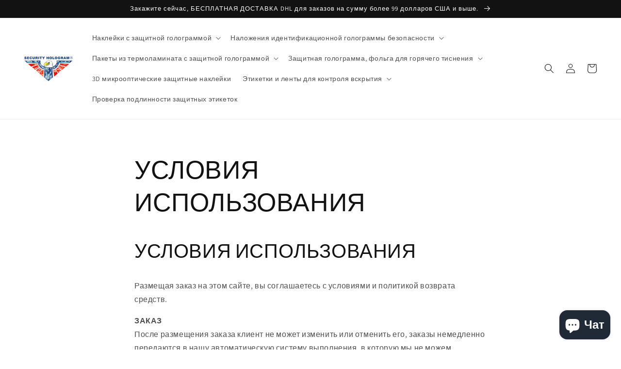

--- FILE ---
content_type: text/html; charset=utf-8
request_url: https://securityhologram.com/ru-jp/pages/terms-of-service
body_size: 25366
content:
<!doctype html>
<html class="no-js" lang="ru">
  <head>
	<!-- Added by AVADA SEO Suite -->
	


	<!-- /Added by AVADA SEO Suite -->
    <meta charset="utf-8">
    <meta http-equiv="X-UA-Compatible" content="IE=edge">
    <meta name="viewport" content="width=device-width,initial-scale=1">
    <meta name="theme-color" content="">
    <link rel="canonical" href="https://securityhologram.com/ru-jp/pages/terms-of-service">
    <link rel="preconnect" href="https://cdn.shopify.com" crossorigin><link rel="icon" type="image/png" href="//securityhologram.com/cdn/shop/files/SHL_32x32.png?v=1630591350"><link rel="preconnect" href="https://fonts.shopifycdn.com" crossorigin><title>
      УСЛОВИЯ ИСПОЛЬЗОВАНИЯ
 &ndash; Security Hologram, LLC</title>

    
      <meta name="description" content="УСЛОВИЯ ИСПОЛЬЗОВАНИЯ Размещая заказ на этом сайте, вы соглашаетесь с условиями и политикой возврата средств. ЗАКАЗ После размещения заказа клиент не может изменить или отменить его, заказы немедленно передаются в нашу автоматическую систему выполнения, в которую мы не можем вмешиваться. Если вы сделали заказ по ошибке">
    

    

<meta property="og:site_name" content="Security Hologram, LLC">
<meta property="og:url" content="https://securityhologram.com/ru-jp/pages/terms-of-service">
<meta property="og:title" content="УСЛОВИЯ ИСПОЛЬЗОВАНИЯ">
<meta property="og:type" content="website">
<meta property="og:description" content="УСЛОВИЯ ИСПОЛЬЗОВАНИЯ Размещая заказ на этом сайте, вы соглашаетесь с условиями и политикой возврата средств. ЗАКАЗ После размещения заказа клиент не может изменить или отменить его, заказы немедленно передаются в нашу автоматическую систему выполнения, в которую мы не можем вмешиваться. Если вы сделали заказ по ошибке"><meta property="og:image" content="http://securityhologram.com/cdn/shop/files/security_hologram_sticker119203.png?v=1657906935">
  <meta property="og:image:secure_url" content="https://securityhologram.com/cdn/shop/files/security_hologram_sticker119203.png?v=1657906935">
  <meta property="og:image:width" content="1620">
  <meta property="og:image:height" content="1244"><meta name="twitter:card" content="summary_large_image">
<meta name="twitter:title" content="УСЛОВИЯ ИСПОЛЬЗОВАНИЯ">
<meta name="twitter:description" content="УСЛОВИЯ ИСПОЛЬЗОВАНИЯ Размещая заказ на этом сайте, вы соглашаетесь с условиями и политикой возврата средств. ЗАКАЗ После размещения заказа клиент не может изменить или отменить его, заказы немедленно передаются в нашу автоматическую систему выполнения, в которую мы не можем вмешиваться. Если вы сделали заказ по ошибке">


    <script src="//securityhologram.com/cdn/shop/t/6/assets/global.js?v=14237263177399231171633363640" defer="defer"></script>
    <script>window.performance && window.performance.mark && window.performance.mark('shopify.content_for_header.start');</script><meta name="google-site-verification" content="1-z-1dtfzewX48vvYKFceAo4-cVyL5gg1yL0UEIX8fk">
<meta name="google-site-verification" content="rCL6Kht-9oCxsmw5iqVhpbX9XUJGPpRohmkIeJEJG3E">
<meta id="shopify-digital-wallet" name="shopify-digital-wallet" content="/59724431532/digital_wallets/dialog">
<meta name="shopify-checkout-api-token" content="71bf2317c1bc4df89f47843af111975c">
<meta id="in-context-paypal-metadata" data-shop-id="59724431532" data-venmo-supported="true" data-environment="production" data-locale="ru_RU" data-paypal-v4="true" data-currency="USD">
<link rel="alternate" hreflang="x-default" href="https://securityhologram.com/pages/terms-of-service">
<link rel="alternate" hreflang="en" href="https://securityhologram.com/pages/terms-of-service">
<link rel="alternate" hreflang="es" href="https://securityhologram.com/es/pages/terms-of-service">
<link rel="alternate" hreflang="ru" href="https://securityhologram.com/ru/pages/terms-of-service">
<link rel="alternate" hreflang="en-HK" href="https://securityhologram.com/en-hk/pages/terms-of-service">
<link rel="alternate" hreflang="ru-HK" href="https://securityhologram.com/ru-hk/pages/terms-of-service">
<link rel="alternate" hreflang="es-HK" href="https://securityhologram.com/es-hk/pages/terms-of-service">
<link rel="alternate" hreflang="en-CA" href="https://securityhologram.com/en-ca/pages/terms-of-service">
<link rel="alternate" hreflang="ru-CA" href="https://securityhologram.com/ru-ca/pages/terms-of-service">
<link rel="alternate" hreflang="es-CA" href="https://securityhologram.com/es-ca/pages/terms-of-service">
<link rel="alternate" hreflang="en-MX" href="https://securityhologram.com/en-mx/pages/terms-of-service">
<link rel="alternate" hreflang="es-MX" href="https://securityhologram.com/es-mx/pages/terms-of-service">
<link rel="alternate" hreflang="ru-MX" href="https://securityhologram.com/ru-mx/pages/terms-of-service">
<link rel="alternate" hreflang="en-DE" href="https://securityhologram.com/en-de/pages/terms-of-service">
<link rel="alternate" hreflang="ru-DE" href="https://securityhologram.com/ru-de/pages/terms-of-service">
<link rel="alternate" hreflang="es-DE" href="https://securityhologram.com/es-de/pages/terms-of-service">
<link rel="alternate" hreflang="en-IT" href="https://securityhologram.com/en-it/pages/terms-of-service">
<link rel="alternate" hreflang="ru-IT" href="https://securityhologram.com/ru-it/pages/terms-of-service">
<link rel="alternate" hreflang="es-IT" href="https://securityhologram.com/es-it/pages/terms-of-service">
<link rel="alternate" hreflang="en-SG" href="https://securityhologram.com/en-sg/pages/terms-of-service">
<link rel="alternate" hreflang="ru-SG" href="https://securityhologram.com/ru-sg/pages/terms-of-service">
<link rel="alternate" hreflang="es-SG" href="https://securityhologram.com/es-sg/pages/terms-of-service">
<link rel="alternate" hreflang="en-NZ" href="https://securityhologram.com/en-nz/pages/terms-of-service">
<link rel="alternate" hreflang="ru-NZ" href="https://securityhologram.com/ru-nz/pages/terms-of-service">
<link rel="alternate" hreflang="es-NZ" href="https://securityhologram.com/es-nz/pages/terms-of-service">
<link rel="alternate" hreflang="en-JP" href="https://securityhologram.com/en-jp/pages/terms-of-service">
<link rel="alternate" hreflang="ru-JP" href="https://securityhologram.com/ru-jp/pages/terms-of-service">
<link rel="alternate" hreflang="es-JP" href="https://securityhologram.com/es-jp/pages/terms-of-service">
<link rel="alternate" hreflang="en-FR" href="https://securityhologram.com/en-fr/pages/terms-of-service">
<link rel="alternate" hreflang="ru-FR" href="https://securityhologram.com/ru-fr/pages/terms-of-service">
<link rel="alternate" hreflang="es-FR" href="https://securityhologram.com/es-fr/pages/terms-of-service">
<link rel="alternate" hreflang="en-AU" href="https://securityhologram.com/en-au/pages/terms-of-service">
<link rel="alternate" hreflang="ru-AU" href="https://securityhologram.com/ru-au/pages/terms-of-service">
<link rel="alternate" hreflang="es-AU" href="https://securityhologram.com/es-au/pages/terms-of-service">
<link rel="alternate" hreflang="en-CH" href="https://securityhologram.com/en-ch/pages/terms-of-service">
<link rel="alternate" hreflang="ru-CH" href="https://securityhologram.com/ru-ch/pages/terms-of-service">
<link rel="alternate" hreflang="es-CH" href="https://securityhologram.com/es-ch/pages/terms-of-service">
<link rel="alternate" hreflang="en-GB" href="https://securityhologram.com/en-gb/pages/terms-of-service">
<link rel="alternate" hreflang="ru-GB" href="https://securityhologram.com/ru-gb/pages/terms-of-service">
<link rel="alternate" hreflang="es-GB" href="https://securityhologram.com/es-gb/pages/terms-of-service">
<link rel="alternate" hreflang="en-NL" href="https://securityhologram.com/en-nl/pages/terms-of-service">
<link rel="alternate" hreflang="da-NL" href="https://securityhologram.com/da-nl/pages/terms-of-service">
<link rel="alternate" hreflang="ru-NL" href="https://securityhologram.com/ru-nl/pages/terms-of-service">
<link rel="alternate" hreflang="es-NL" href="https://securityhologram.com/es-nl/pages/terms-of-service">
<script async="async" src="/checkouts/internal/preloads.js?locale=ru-JP"></script>
<script id="shopify-features" type="application/json">{"accessToken":"71bf2317c1bc4df89f47843af111975c","betas":["rich-media-storefront-analytics"],"domain":"securityhologram.com","predictiveSearch":true,"shopId":59724431532,"locale":"ru"}</script>
<script>var Shopify = Shopify || {};
Shopify.shop = "securityhologram.myshopify.com";
Shopify.locale = "ru";
Shopify.currency = {"active":"USD","rate":"1.0"};
Shopify.country = "JP";
Shopify.theme = {"name":"Dawn","id":126383587500,"schema_name":"Dawn","schema_version":"2.3.0","theme_store_id":887,"role":"main"};
Shopify.theme.handle = "null";
Shopify.theme.style = {"id":null,"handle":null};
Shopify.cdnHost = "securityhologram.com/cdn";
Shopify.routes = Shopify.routes || {};
Shopify.routes.root = "/ru-jp/";</script>
<script type="module">!function(o){(o.Shopify=o.Shopify||{}).modules=!0}(window);</script>
<script>!function(o){function n(){var o=[];function n(){o.push(Array.prototype.slice.apply(arguments))}return n.q=o,n}var t=o.Shopify=o.Shopify||{};t.loadFeatures=n(),t.autoloadFeatures=n()}(window);</script>
<script id="shop-js-analytics" type="application/json">{"pageType":"page"}</script>
<script defer="defer" async type="module" src="//securityhologram.com/cdn/shopifycloud/shop-js/modules/v2/client.init-shop-cart-sync_bMa4EAn1.ru.esm.js"></script>
<script defer="defer" async type="module" src="//securityhologram.com/cdn/shopifycloud/shop-js/modules/v2/chunk.common_4RF3jtGH.esm.js"></script>
<script defer="defer" async type="module" src="//securityhologram.com/cdn/shopifycloud/shop-js/modules/v2/chunk.modal_CZ8DnfZh.esm.js"></script>
<script type="module">
  await import("//securityhologram.com/cdn/shopifycloud/shop-js/modules/v2/client.init-shop-cart-sync_bMa4EAn1.ru.esm.js");
await import("//securityhologram.com/cdn/shopifycloud/shop-js/modules/v2/chunk.common_4RF3jtGH.esm.js");
await import("//securityhologram.com/cdn/shopifycloud/shop-js/modules/v2/chunk.modal_CZ8DnfZh.esm.js");

  window.Shopify.SignInWithShop?.initShopCartSync?.({"fedCMEnabled":true,"windoidEnabled":true});

</script>
<script id="__st">var __st={"a":59724431532,"offset":-21600,"reqid":"3a0139b0-0280-4dde-a9e5-a115338f1a69-1769426045","pageurl":"securityhologram.com\/ru-jp\/pages\/terms-of-service","s":"pages-89611501740","u":"4b9d35fc5045","p":"page","rtyp":"page","rid":89611501740};</script>
<script>window.ShopifyPaypalV4VisibilityTracking = true;</script>
<script id="captcha-bootstrap">!function(){'use strict';const t='contact',e='account',n='new_comment',o=[[t,t],['blogs',n],['comments',n],[t,'customer']],c=[[e,'customer_login'],[e,'guest_login'],[e,'recover_customer_password'],[e,'create_customer']],r=t=>t.map((([t,e])=>`form[action*='/${t}']:not([data-nocaptcha='true']) input[name='form_type'][value='${e}']`)).join(','),a=t=>()=>t?[...document.querySelectorAll(t)].map((t=>t.form)):[];function s(){const t=[...o],e=r(t);return a(e)}const i='password',u='form_key',d=['recaptcha-v3-token','g-recaptcha-response','h-captcha-response',i],f=()=>{try{return window.sessionStorage}catch{return}},m='__shopify_v',_=t=>t.elements[u];function p(t,e,n=!1){try{const o=window.sessionStorage,c=JSON.parse(o.getItem(e)),{data:r}=function(t){const{data:e,action:n}=t;return t[m]||n?{data:e,action:n}:{data:t,action:n}}(c);for(const[e,n]of Object.entries(r))t.elements[e]&&(t.elements[e].value=n);n&&o.removeItem(e)}catch(o){console.error('form repopulation failed',{error:o})}}const l='form_type',E='cptcha';function T(t){t.dataset[E]=!0}const w=window,h=w.document,L='Shopify',v='ce_forms',y='captcha';let A=!1;((t,e)=>{const n=(g='f06e6c50-85a8-45c8-87d0-21a2b65856fe',I='https://cdn.shopify.com/shopifycloud/storefront-forms-hcaptcha/ce_storefront_forms_captcha_hcaptcha.v1.5.2.iife.js',D={infoText:'Защищено с помощью hCaptcha',privacyText:'Конфиденциальность',termsText:'Условия'},(t,e,n)=>{const o=w[L][v],c=o.bindForm;if(c)return c(t,g,e,D).then(n);var r;o.q.push([[t,g,e,D],n]),r=I,A||(h.body.append(Object.assign(h.createElement('script'),{id:'captcha-provider',async:!0,src:r})),A=!0)});var g,I,D;w[L]=w[L]||{},w[L][v]=w[L][v]||{},w[L][v].q=[],w[L][y]=w[L][y]||{},w[L][y].protect=function(t,e){n(t,void 0,e),T(t)},Object.freeze(w[L][y]),function(t,e,n,w,h,L){const[v,y,A,g]=function(t,e,n){const i=e?o:[],u=t?c:[],d=[...i,...u],f=r(d),m=r(i),_=r(d.filter((([t,e])=>n.includes(e))));return[a(f),a(m),a(_),s()]}(w,h,L),I=t=>{const e=t.target;return e instanceof HTMLFormElement?e:e&&e.form},D=t=>v().includes(t);t.addEventListener('submit',(t=>{const e=I(t);if(!e)return;const n=D(e)&&!e.dataset.hcaptchaBound&&!e.dataset.recaptchaBound,o=_(e),c=g().includes(e)&&(!o||!o.value);(n||c)&&t.preventDefault(),c&&!n&&(function(t){try{if(!f())return;!function(t){const e=f();if(!e)return;const n=_(t);if(!n)return;const o=n.value;o&&e.removeItem(o)}(t);const e=Array.from(Array(32),(()=>Math.random().toString(36)[2])).join('');!function(t,e){_(t)||t.append(Object.assign(document.createElement('input'),{type:'hidden',name:u})),t.elements[u].value=e}(t,e),function(t,e){const n=f();if(!n)return;const o=[...t.querySelectorAll(`input[type='${i}']`)].map((({name:t})=>t)),c=[...d,...o],r={};for(const[a,s]of new FormData(t).entries())c.includes(a)||(r[a]=s);n.setItem(e,JSON.stringify({[m]:1,action:t.action,data:r}))}(t,e)}catch(e){console.error('failed to persist form',e)}}(e),e.submit())}));const S=(t,e)=>{t&&!t.dataset[E]&&(n(t,e.some((e=>e===t))),T(t))};for(const o of['focusin','change'])t.addEventListener(o,(t=>{const e=I(t);D(e)&&S(e,y())}));const B=e.get('form_key'),M=e.get(l),P=B&&M;t.addEventListener('DOMContentLoaded',(()=>{const t=y();if(P)for(const e of t)e.elements[l].value===M&&p(e,B);[...new Set([...A(),...v().filter((t=>'true'===t.dataset.shopifyCaptcha))])].forEach((e=>S(e,t)))}))}(h,new URLSearchParams(w.location.search),n,t,e,['guest_login'])})(!0,!0)}();</script>
<script integrity="sha256-4kQ18oKyAcykRKYeNunJcIwy7WH5gtpwJnB7kiuLZ1E=" data-source-attribution="shopify.loadfeatures" defer="defer" src="//securityhologram.com/cdn/shopifycloud/storefront/assets/storefront/load_feature-a0a9edcb.js" crossorigin="anonymous"></script>
<script data-source-attribution="shopify.dynamic_checkout.dynamic.init">var Shopify=Shopify||{};Shopify.PaymentButton=Shopify.PaymentButton||{isStorefrontPortableWallets:!0,init:function(){window.Shopify.PaymentButton.init=function(){};var t=document.createElement("script");t.src="https://securityhologram.com/cdn/shopifycloud/portable-wallets/latest/portable-wallets.ru.js",t.type="module",document.head.appendChild(t)}};
</script>
<script data-source-attribution="shopify.dynamic_checkout.buyer_consent">
  function portableWalletsHideBuyerConsent(e){var t=document.getElementById("shopify-buyer-consent"),n=document.getElementById("shopify-subscription-policy-button");t&&n&&(t.classList.add("hidden"),t.setAttribute("aria-hidden","true"),n.removeEventListener("click",e))}function portableWalletsShowBuyerConsent(e){var t=document.getElementById("shopify-buyer-consent"),n=document.getElementById("shopify-subscription-policy-button");t&&n&&(t.classList.remove("hidden"),t.removeAttribute("aria-hidden"),n.addEventListener("click",e))}window.Shopify?.PaymentButton&&(window.Shopify.PaymentButton.hideBuyerConsent=portableWalletsHideBuyerConsent,window.Shopify.PaymentButton.showBuyerConsent=portableWalletsShowBuyerConsent);
</script>
<script data-source-attribution="shopify.dynamic_checkout.cart.bootstrap">document.addEventListener("DOMContentLoaded",(function(){function t(){return document.querySelector("shopify-accelerated-checkout-cart, shopify-accelerated-checkout")}if(t())Shopify.PaymentButton.init();else{new MutationObserver((function(e,n){t()&&(Shopify.PaymentButton.init(),n.disconnect())})).observe(document.body,{childList:!0,subtree:!0})}}));
</script>
<link id="shopify-accelerated-checkout-styles" rel="stylesheet" media="screen" href="https://securityhologram.com/cdn/shopifycloud/portable-wallets/latest/accelerated-checkout-backwards-compat.css" crossorigin="anonymous">
<style id="shopify-accelerated-checkout-cart">
        #shopify-buyer-consent {
  margin-top: 1em;
  display: inline-block;
  width: 100%;
}

#shopify-buyer-consent.hidden {
  display: none;
}

#shopify-subscription-policy-button {
  background: none;
  border: none;
  padding: 0;
  text-decoration: underline;
  font-size: inherit;
  cursor: pointer;
}

#shopify-subscription-policy-button::before {
  box-shadow: none;
}

      </style>
<script id="sections-script" data-sections="header,footer" defer="defer" src="//securityhologram.com/cdn/shop/t/6/compiled_assets/scripts.js?v=168"></script>
<script>window.performance && window.performance.mark && window.performance.mark('shopify.content_for_header.end');</script>


    <style data-shopify>
      @font-face {
  font-family: Assistant;
  font-weight: 400;
  font-style: normal;
  font-display: swap;
  src: url("//securityhologram.com/cdn/fonts/assistant/assistant_n4.9120912a469cad1cc292572851508ca49d12e768.woff2") format("woff2"),
       url("//securityhologram.com/cdn/fonts/assistant/assistant_n4.6e9875ce64e0fefcd3f4446b7ec9036b3ddd2985.woff") format("woff");
}

      @font-face {
  font-family: Assistant;
  font-weight: 700;
  font-style: normal;
  font-display: swap;
  src: url("//securityhologram.com/cdn/fonts/assistant/assistant_n7.bf44452348ec8b8efa3aa3068825305886b1c83c.woff2") format("woff2"),
       url("//securityhologram.com/cdn/fonts/assistant/assistant_n7.0c887fee83f6b3bda822f1150b912c72da0f7b64.woff") format("woff");
}

      
      
      @font-face {
  font-family: Assistant;
  font-weight: 400;
  font-style: normal;
  font-display: swap;
  src: url("//securityhologram.com/cdn/fonts/assistant/assistant_n4.9120912a469cad1cc292572851508ca49d12e768.woff2") format("woff2"),
       url("//securityhologram.com/cdn/fonts/assistant/assistant_n4.6e9875ce64e0fefcd3f4446b7ec9036b3ddd2985.woff") format("woff");
}


      :root {
        --font-body-family: Assistant, sans-serif;
        --font-body-style: normal;
        --font-body-weight: 400;

        --font-heading-family: Assistant, sans-serif;
        --font-heading-style: normal;
        --font-heading-weight: 400;

        --font-body-scale: 1.0;
        --font-heading-scale: 1.0;

        --color-base-text: 18, 18, 18;
        --color-base-background-1: 255, 255, 255;
        --color-base-background-2: 243, 243, 243;
        --color-base-solid-button-labels: 255, 255, 255;
        --color-base-outline-button-labels: 18, 18, 18;
        --color-base-accent-1: 18, 18, 18;
        --color-base-accent-2: 18, 18, 18;
        --payment-terms-background-color: #FFFFFF;

        --gradient-base-background-1: #FFFFFF;
        --gradient-base-background-2: #F3F3F3;
        --gradient-base-accent-1: #121212;
        --gradient-base-accent-2: #121212;

        --page-width: 160rem;
        --page-width-margin: 2rem;
      }

      *,
      *::before,
      *::after {
        box-sizing: inherit;
      }

      html {
        box-sizing: border-box;
        font-size: calc(var(--font-body-scale) * 62.5%);
        height: 100%;
      }

      body {
        display: grid;
        grid-template-rows: auto auto 1fr auto;
        grid-template-columns: 100%;
        min-height: 100%;
        margin: 0;
        font-size: 1.5rem;
        letter-spacing: 0.06rem;
        line-height: calc(1 + 0.8 / var(--font-body-scale));
        font-family: var(--font-body-family);
        font-style: var(--font-body-style);
        font-weight: var(--font-body-weight);
      }

      @media screen and (min-width: 750px) {
        body {
          font-size: 1.6rem;
        }
      }
    </style>

    <link href="//securityhologram.com/cdn/shop/t/6/assets/base.css?v=182897356182110133871634764213" rel="stylesheet" type="text/css" media="all" />
<link rel="preload" as="font" href="//securityhologram.com/cdn/fonts/assistant/assistant_n4.9120912a469cad1cc292572851508ca49d12e768.woff2" type="font/woff2" crossorigin><link rel="preload" as="font" href="//securityhologram.com/cdn/fonts/assistant/assistant_n4.9120912a469cad1cc292572851508ca49d12e768.woff2" type="font/woff2" crossorigin><link rel="stylesheet" href="//securityhologram.com/cdn/shop/t/6/assets/component-predictive-search.css?v=10425135875555615991634764207" media="print" onload="this.media='all'"><script>document.documentElement.className = document.documentElement.className.replace('no-js', 'js');</script>
  <script src="https://cdn.shopify.com/extensions/4e276193-403c-423f-833c-fefed71819cf/forms-2298/assets/shopify-forms-loader.js" type="text/javascript" defer="defer"></script>
<script src="https://cdn.shopify.com/extensions/e8878072-2f6b-4e89-8082-94b04320908d/inbox-1254/assets/inbox-chat-loader.js" type="text/javascript" defer="defer"></script>
<link href="https://monorail-edge.shopifysvc.com" rel="dns-prefetch">
<script>(function(){if ("sendBeacon" in navigator && "performance" in window) {try {var session_token_from_headers = performance.getEntriesByType('navigation')[0].serverTiming.find(x => x.name == '_s').description;} catch {var session_token_from_headers = undefined;}var session_cookie_matches = document.cookie.match(/_shopify_s=([^;]*)/);var session_token_from_cookie = session_cookie_matches && session_cookie_matches.length === 2 ? session_cookie_matches[1] : "";var session_token = session_token_from_headers || session_token_from_cookie || "";function handle_abandonment_event(e) {var entries = performance.getEntries().filter(function(entry) {return /monorail-edge.shopifysvc.com/.test(entry.name);});if (!window.abandonment_tracked && entries.length === 0) {window.abandonment_tracked = true;var currentMs = Date.now();var navigation_start = performance.timing.navigationStart;var payload = {shop_id: 59724431532,url: window.location.href,navigation_start,duration: currentMs - navigation_start,session_token,page_type: "page"};window.navigator.sendBeacon("https://monorail-edge.shopifysvc.com/v1/produce", JSON.stringify({schema_id: "online_store_buyer_site_abandonment/1.1",payload: payload,metadata: {event_created_at_ms: currentMs,event_sent_at_ms: currentMs}}));}}window.addEventListener('pagehide', handle_abandonment_event);}}());</script>
<script id="web-pixels-manager-setup">(function e(e,d,r,n,o){if(void 0===o&&(o={}),!Boolean(null===(a=null===(i=window.Shopify)||void 0===i?void 0:i.analytics)||void 0===a?void 0:a.replayQueue)){var i,a;window.Shopify=window.Shopify||{};var t=window.Shopify;t.analytics=t.analytics||{};var s=t.analytics;s.replayQueue=[],s.publish=function(e,d,r){return s.replayQueue.push([e,d,r]),!0};try{self.performance.mark("wpm:start")}catch(e){}var l=function(){var e={modern:/Edge?\/(1{2}[4-9]|1[2-9]\d|[2-9]\d{2}|\d{4,})\.\d+(\.\d+|)|Firefox\/(1{2}[4-9]|1[2-9]\d|[2-9]\d{2}|\d{4,})\.\d+(\.\d+|)|Chrom(ium|e)\/(9{2}|\d{3,})\.\d+(\.\d+|)|(Maci|X1{2}).+ Version\/(15\.\d+|(1[6-9]|[2-9]\d|\d{3,})\.\d+)([,.]\d+|)( \(\w+\)|)( Mobile\/\w+|) Safari\/|Chrome.+OPR\/(9{2}|\d{3,})\.\d+\.\d+|(CPU[ +]OS|iPhone[ +]OS|CPU[ +]iPhone|CPU IPhone OS|CPU iPad OS)[ +]+(15[._]\d+|(1[6-9]|[2-9]\d|\d{3,})[._]\d+)([._]\d+|)|Android:?[ /-](13[3-9]|1[4-9]\d|[2-9]\d{2}|\d{4,})(\.\d+|)(\.\d+|)|Android.+Firefox\/(13[5-9]|1[4-9]\d|[2-9]\d{2}|\d{4,})\.\d+(\.\d+|)|Android.+Chrom(ium|e)\/(13[3-9]|1[4-9]\d|[2-9]\d{2}|\d{4,})\.\d+(\.\d+|)|SamsungBrowser\/([2-9]\d|\d{3,})\.\d+/,legacy:/Edge?\/(1[6-9]|[2-9]\d|\d{3,})\.\d+(\.\d+|)|Firefox\/(5[4-9]|[6-9]\d|\d{3,})\.\d+(\.\d+|)|Chrom(ium|e)\/(5[1-9]|[6-9]\d|\d{3,})\.\d+(\.\d+|)([\d.]+$|.*Safari\/(?![\d.]+ Edge\/[\d.]+$))|(Maci|X1{2}).+ Version\/(10\.\d+|(1[1-9]|[2-9]\d|\d{3,})\.\d+)([,.]\d+|)( \(\w+\)|)( Mobile\/\w+|) Safari\/|Chrome.+OPR\/(3[89]|[4-9]\d|\d{3,})\.\d+\.\d+|(CPU[ +]OS|iPhone[ +]OS|CPU[ +]iPhone|CPU IPhone OS|CPU iPad OS)[ +]+(10[._]\d+|(1[1-9]|[2-9]\d|\d{3,})[._]\d+)([._]\d+|)|Android:?[ /-](13[3-9]|1[4-9]\d|[2-9]\d{2}|\d{4,})(\.\d+|)(\.\d+|)|Mobile Safari.+OPR\/([89]\d|\d{3,})\.\d+\.\d+|Android.+Firefox\/(13[5-9]|1[4-9]\d|[2-9]\d{2}|\d{4,})\.\d+(\.\d+|)|Android.+Chrom(ium|e)\/(13[3-9]|1[4-9]\d|[2-9]\d{2}|\d{4,})\.\d+(\.\d+|)|Android.+(UC? ?Browser|UCWEB|U3)[ /]?(15\.([5-9]|\d{2,})|(1[6-9]|[2-9]\d|\d{3,})\.\d+)\.\d+|SamsungBrowser\/(5\.\d+|([6-9]|\d{2,})\.\d+)|Android.+MQ{2}Browser\/(14(\.(9|\d{2,})|)|(1[5-9]|[2-9]\d|\d{3,})(\.\d+|))(\.\d+|)|K[Aa][Ii]OS\/(3\.\d+|([4-9]|\d{2,})\.\d+)(\.\d+|)/},d=e.modern,r=e.legacy,n=navigator.userAgent;return n.match(d)?"modern":n.match(r)?"legacy":"unknown"}(),u="modern"===l?"modern":"legacy",c=(null!=n?n:{modern:"",legacy:""})[u],f=function(e){return[e.baseUrl,"/wpm","/b",e.hashVersion,"modern"===e.buildTarget?"m":"l",".js"].join("")}({baseUrl:d,hashVersion:r,buildTarget:u}),m=function(e){var d=e.version,r=e.bundleTarget,n=e.surface,o=e.pageUrl,i=e.monorailEndpoint;return{emit:function(e){var a=e.status,t=e.errorMsg,s=(new Date).getTime(),l=JSON.stringify({metadata:{event_sent_at_ms:s},events:[{schema_id:"web_pixels_manager_load/3.1",payload:{version:d,bundle_target:r,page_url:o,status:a,surface:n,error_msg:t},metadata:{event_created_at_ms:s}}]});if(!i)return console&&console.warn&&console.warn("[Web Pixels Manager] No Monorail endpoint provided, skipping logging."),!1;try{return self.navigator.sendBeacon.bind(self.navigator)(i,l)}catch(e){}var u=new XMLHttpRequest;try{return u.open("POST",i,!0),u.setRequestHeader("Content-Type","text/plain"),u.send(l),!0}catch(e){return console&&console.warn&&console.warn("[Web Pixels Manager] Got an unhandled error while logging to Monorail."),!1}}}}({version:r,bundleTarget:l,surface:e.surface,pageUrl:self.location.href,monorailEndpoint:e.monorailEndpoint});try{o.browserTarget=l,function(e){var d=e.src,r=e.async,n=void 0===r||r,o=e.onload,i=e.onerror,a=e.sri,t=e.scriptDataAttributes,s=void 0===t?{}:t,l=document.createElement("script"),u=document.querySelector("head"),c=document.querySelector("body");if(l.async=n,l.src=d,a&&(l.integrity=a,l.crossOrigin="anonymous"),s)for(var f in s)if(Object.prototype.hasOwnProperty.call(s,f))try{l.dataset[f]=s[f]}catch(e){}if(o&&l.addEventListener("load",o),i&&l.addEventListener("error",i),u)u.appendChild(l);else{if(!c)throw new Error("Did not find a head or body element to append the script");c.appendChild(l)}}({src:f,async:!0,onload:function(){if(!function(){var e,d;return Boolean(null===(d=null===(e=window.Shopify)||void 0===e?void 0:e.analytics)||void 0===d?void 0:d.initialized)}()){var d=window.webPixelsManager.init(e)||void 0;if(d){var r=window.Shopify.analytics;r.replayQueue.forEach((function(e){var r=e[0],n=e[1],o=e[2];d.publishCustomEvent(r,n,o)})),r.replayQueue=[],r.publish=d.publishCustomEvent,r.visitor=d.visitor,r.initialized=!0}}},onerror:function(){return m.emit({status:"failed",errorMsg:"".concat(f," has failed to load")})},sri:function(e){var d=/^sha384-[A-Za-z0-9+/=]+$/;return"string"==typeof e&&d.test(e)}(c)?c:"",scriptDataAttributes:o}),m.emit({status:"loading"})}catch(e){m.emit({status:"failed",errorMsg:(null==e?void 0:e.message)||"Unknown error"})}}})({shopId: 59724431532,storefrontBaseUrl: "https://securityhologram.com",extensionsBaseUrl: "https://extensions.shopifycdn.com/cdn/shopifycloud/web-pixels-manager",monorailEndpoint: "https://monorail-edge.shopifysvc.com/unstable/produce_batch",surface: "storefront-renderer",enabledBetaFlags: ["2dca8a86"],webPixelsConfigList: [{"id":"517800108","configuration":"{\"config\":\"{\\\"pixel_id\\\":\\\"GT-K8MZWRF\\\",\\\"target_country\\\":\\\"US\\\",\\\"gtag_events\\\":[{\\\"type\\\":\\\"purchase\\\",\\\"action_label\\\":\\\"MC-J2QQ4WGBP6\\\"},{\\\"type\\\":\\\"page_view\\\",\\\"action_label\\\":\\\"MC-J2QQ4WGBP6\\\"},{\\\"type\\\":\\\"view_item\\\",\\\"action_label\\\":\\\"MC-J2QQ4WGBP6\\\"}],\\\"enable_monitoring_mode\\\":false}\"}","eventPayloadVersion":"v1","runtimeContext":"OPEN","scriptVersion":"b2a88bafab3e21179ed38636efcd8a93","type":"APP","apiClientId":1780363,"privacyPurposes":[],"dataSharingAdjustments":{"protectedCustomerApprovalScopes":["read_customer_address","read_customer_email","read_customer_name","read_customer_personal_data","read_customer_phone"]}},{"id":"shopify-app-pixel","configuration":"{}","eventPayloadVersion":"v1","runtimeContext":"STRICT","scriptVersion":"0450","apiClientId":"shopify-pixel","type":"APP","privacyPurposes":["ANALYTICS","MARKETING"]},{"id":"shopify-custom-pixel","eventPayloadVersion":"v1","runtimeContext":"LAX","scriptVersion":"0450","apiClientId":"shopify-pixel","type":"CUSTOM","privacyPurposes":["ANALYTICS","MARKETING"]}],isMerchantRequest: false,initData: {"shop":{"name":"Security Hologram, LLC","paymentSettings":{"currencyCode":"USD"},"myshopifyDomain":"securityhologram.myshopify.com","countryCode":"US","storefrontUrl":"https:\/\/securityhologram.com\/ru-jp"},"customer":null,"cart":null,"checkout":null,"productVariants":[],"purchasingCompany":null},},"https://securityhologram.com/cdn","fcfee988w5aeb613cpc8e4bc33m6693e112",{"modern":"","legacy":""},{"shopId":"59724431532","storefrontBaseUrl":"https:\/\/securityhologram.com","extensionBaseUrl":"https:\/\/extensions.shopifycdn.com\/cdn\/shopifycloud\/web-pixels-manager","surface":"storefront-renderer","enabledBetaFlags":"[\"2dca8a86\"]","isMerchantRequest":"false","hashVersion":"fcfee988w5aeb613cpc8e4bc33m6693e112","publish":"custom","events":"[[\"page_viewed\",{}]]"});</script><script>
  window.ShopifyAnalytics = window.ShopifyAnalytics || {};
  window.ShopifyAnalytics.meta = window.ShopifyAnalytics.meta || {};
  window.ShopifyAnalytics.meta.currency = 'USD';
  var meta = {"page":{"pageType":"page","resourceType":"page","resourceId":89611501740,"requestId":"3a0139b0-0280-4dde-a9e5-a115338f1a69-1769426045"}};
  for (var attr in meta) {
    window.ShopifyAnalytics.meta[attr] = meta[attr];
  }
</script>
<script class="analytics">
  (function () {
    var customDocumentWrite = function(content) {
      var jquery = null;

      if (window.jQuery) {
        jquery = window.jQuery;
      } else if (window.Checkout && window.Checkout.$) {
        jquery = window.Checkout.$;
      }

      if (jquery) {
        jquery('body').append(content);
      }
    };

    var hasLoggedConversion = function(token) {
      if (token) {
        return document.cookie.indexOf('loggedConversion=' + token) !== -1;
      }
      return false;
    }

    var setCookieIfConversion = function(token) {
      if (token) {
        var twoMonthsFromNow = new Date(Date.now());
        twoMonthsFromNow.setMonth(twoMonthsFromNow.getMonth() + 2);

        document.cookie = 'loggedConversion=' + token + '; expires=' + twoMonthsFromNow;
      }
    }

    var trekkie = window.ShopifyAnalytics.lib = window.trekkie = window.trekkie || [];
    if (trekkie.integrations) {
      return;
    }
    trekkie.methods = [
      'identify',
      'page',
      'ready',
      'track',
      'trackForm',
      'trackLink'
    ];
    trekkie.factory = function(method) {
      return function() {
        var args = Array.prototype.slice.call(arguments);
        args.unshift(method);
        trekkie.push(args);
        return trekkie;
      };
    };
    for (var i = 0; i < trekkie.methods.length; i++) {
      var key = trekkie.methods[i];
      trekkie[key] = trekkie.factory(key);
    }
    trekkie.load = function(config) {
      trekkie.config = config || {};
      trekkie.config.initialDocumentCookie = document.cookie;
      var first = document.getElementsByTagName('script')[0];
      var script = document.createElement('script');
      script.type = 'text/javascript';
      script.onerror = function(e) {
        var scriptFallback = document.createElement('script');
        scriptFallback.type = 'text/javascript';
        scriptFallback.onerror = function(error) {
                var Monorail = {
      produce: function produce(monorailDomain, schemaId, payload) {
        var currentMs = new Date().getTime();
        var event = {
          schema_id: schemaId,
          payload: payload,
          metadata: {
            event_created_at_ms: currentMs,
            event_sent_at_ms: currentMs
          }
        };
        return Monorail.sendRequest("https://" + monorailDomain + "/v1/produce", JSON.stringify(event));
      },
      sendRequest: function sendRequest(endpointUrl, payload) {
        // Try the sendBeacon API
        if (window && window.navigator && typeof window.navigator.sendBeacon === 'function' && typeof window.Blob === 'function' && !Monorail.isIos12()) {
          var blobData = new window.Blob([payload], {
            type: 'text/plain'
          });

          if (window.navigator.sendBeacon(endpointUrl, blobData)) {
            return true;
          } // sendBeacon was not successful

        } // XHR beacon

        var xhr = new XMLHttpRequest();

        try {
          xhr.open('POST', endpointUrl);
          xhr.setRequestHeader('Content-Type', 'text/plain');
          xhr.send(payload);
        } catch (e) {
          console.log(e);
        }

        return false;
      },
      isIos12: function isIos12() {
        return window.navigator.userAgent.lastIndexOf('iPhone; CPU iPhone OS 12_') !== -1 || window.navigator.userAgent.lastIndexOf('iPad; CPU OS 12_') !== -1;
      }
    };
    Monorail.produce('monorail-edge.shopifysvc.com',
      'trekkie_storefront_load_errors/1.1',
      {shop_id: 59724431532,
      theme_id: 126383587500,
      app_name: "storefront",
      context_url: window.location.href,
      source_url: "//securityhologram.com/cdn/s/trekkie.storefront.8d95595f799fbf7e1d32231b9a28fd43b70c67d3.min.js"});

        };
        scriptFallback.async = true;
        scriptFallback.src = '//securityhologram.com/cdn/s/trekkie.storefront.8d95595f799fbf7e1d32231b9a28fd43b70c67d3.min.js';
        first.parentNode.insertBefore(scriptFallback, first);
      };
      script.async = true;
      script.src = '//securityhologram.com/cdn/s/trekkie.storefront.8d95595f799fbf7e1d32231b9a28fd43b70c67d3.min.js';
      first.parentNode.insertBefore(script, first);
    };
    trekkie.load(
      {"Trekkie":{"appName":"storefront","development":false,"defaultAttributes":{"shopId":59724431532,"isMerchantRequest":null,"themeId":126383587500,"themeCityHash":"8169283935995339808","contentLanguage":"ru","currency":"USD","eventMetadataId":"409a4ee2-62d0-4990-bf9e-5ff6ec7dc9db"},"isServerSideCookieWritingEnabled":true,"monorailRegion":"shop_domain","enabledBetaFlags":["65f19447"]},"Session Attribution":{},"S2S":{"facebookCapiEnabled":false,"source":"trekkie-storefront-renderer","apiClientId":580111}}
    );

    var loaded = false;
    trekkie.ready(function() {
      if (loaded) return;
      loaded = true;

      window.ShopifyAnalytics.lib = window.trekkie;

      var originalDocumentWrite = document.write;
      document.write = customDocumentWrite;
      try { window.ShopifyAnalytics.merchantGoogleAnalytics.call(this); } catch(error) {};
      document.write = originalDocumentWrite;

      window.ShopifyAnalytics.lib.page(null,{"pageType":"page","resourceType":"page","resourceId":89611501740,"requestId":"3a0139b0-0280-4dde-a9e5-a115338f1a69-1769426045","shopifyEmitted":true});

      var match = window.location.pathname.match(/checkouts\/(.+)\/(thank_you|post_purchase)/)
      var token = match? match[1]: undefined;
      if (!hasLoggedConversion(token)) {
        setCookieIfConversion(token);
        
      }
    });


        var eventsListenerScript = document.createElement('script');
        eventsListenerScript.async = true;
        eventsListenerScript.src = "//securityhologram.com/cdn/shopifycloud/storefront/assets/shop_events_listener-3da45d37.js";
        document.getElementsByTagName('head')[0].appendChild(eventsListenerScript);

})();</script>
<script
  defer
  src="https://securityhologram.com/cdn/shopifycloud/perf-kit/shopify-perf-kit-3.0.4.min.js"
  data-application="storefront-renderer"
  data-shop-id="59724431532"
  data-render-region="gcp-us-east1"
  data-page-type="page"
  data-theme-instance-id="126383587500"
  data-theme-name="Dawn"
  data-theme-version="2.3.0"
  data-monorail-region="shop_domain"
  data-resource-timing-sampling-rate="10"
  data-shs="true"
  data-shs-beacon="true"
  data-shs-export-with-fetch="true"
  data-shs-logs-sample-rate="1"
  data-shs-beacon-endpoint="https://securityhologram.com/api/collect"
></script>
</head>

  <body class="gradient">
    <a class="skip-to-content-link button visually-hidden" href="#MainContent">
      Перейти к контенту
    </a>

    <div id="shopify-section-announcement-bar" class="shopify-section"><div class="announcement-bar color-accent-2 gradient" role="region" aria-label="Объявление" ><a href="/ru-jp/collections/all" class="announcement-bar__link link link--text focus-inset animate-arrow"><p class="announcement-bar__message h5">
                Закажите сейчас, БЕСПЛАТНАЯ ДОСТАВКА DHL для заказов на сумму более 99 долларов США и выше.
<svg viewBox="0 0 14 10" fill="none" aria-hidden="true" focusable="false" role="presentation" class="icon icon-arrow" xmlns="http://www.w3.org/2000/svg">
  <path fill-rule="evenodd" clip-rule="evenodd" d="M8.537.808a.5.5 0 01.817-.162l4 4a.5.5 0 010 .708l-4 4a.5.5 0 11-.708-.708L11.793 5.5H1a.5.5 0 010-1h10.793L8.646 1.354a.5.5 0 01-.109-.546z" fill="currentColor">
</svg>

</p></a></div>
</div>
    <div id="shopify-section-header" class="shopify-section"><link rel="stylesheet" href="//securityhologram.com/cdn/shop/t/6/assets/component-list-menu.css?v=161614383810958508431630647239" media="print" onload="this.media='all'">
<link rel="stylesheet" href="//securityhologram.com/cdn/shop/t/6/assets/component-search.css?v=128662198121899399791630647227" media="print" onload="this.media='all'">
<link rel="stylesheet" href="//securityhologram.com/cdn/shop/t/6/assets/component-menu-drawer.css?v=25441607779389632351633363639" media="print" onload="this.media='all'">
<link rel="stylesheet" href="//securityhologram.com/cdn/shop/t/6/assets/component-cart-notification.css?v=168160950397931396041634764204" media="print" onload="this.media='all'">
<link rel="stylesheet" href="//securityhologram.com/cdn/shop/t/6/assets/component-cart-items.css?v=66764593009401432141634764213" media="print" onload="this.media='all'"><link rel="stylesheet" href="//securityhologram.com/cdn/shop/t/6/assets/component-price.css?v=5328827735059554991634764205" media="print" onload="this.media='all'">
  <link rel="stylesheet" href="//securityhologram.com/cdn/shop/t/6/assets/component-loading-overlay.css?v=167310470843593579841633363648" media="print" onload="this.media='all'"><noscript><link href="//securityhologram.com/cdn/shop/t/6/assets/component-list-menu.css?v=161614383810958508431630647239" rel="stylesheet" type="text/css" media="all" /></noscript>
<noscript><link href="//securityhologram.com/cdn/shop/t/6/assets/component-search.css?v=128662198121899399791630647227" rel="stylesheet" type="text/css" media="all" /></noscript>
<noscript><link href="//securityhologram.com/cdn/shop/t/6/assets/component-menu-drawer.css?v=25441607779389632351633363639" rel="stylesheet" type="text/css" media="all" /></noscript>
<noscript><link href="//securityhologram.com/cdn/shop/t/6/assets/component-cart-notification.css?v=168160950397931396041634764204" rel="stylesheet" type="text/css" media="all" /></noscript>
<noscript><link href="//securityhologram.com/cdn/shop/t/6/assets/component-cart-items.css?v=66764593009401432141634764213" rel="stylesheet" type="text/css" media="all" /></noscript>

<style>
  header-drawer {
    justify-self: start;
    margin-left: -1.2rem;
  }

  @media screen and (min-width: 990px) {
    header-drawer {
      display: none;
    }
  }

  .menu-drawer-container {
    display: flex;
  }

  .list-menu {
    list-style: none;
    padding: 0;
    margin: 0;
  }

  .list-menu--inline {
    display: inline-flex;
    flex-wrap: wrap;
  }

  summary.list-menu__item {
    padding-right: 2.7rem;
  }

  .list-menu__item {
    display: flex;
    align-items: center;
    line-height: calc(1 + 0.3 / var(--font-body-scale));
  }

  .list-menu__item--link {
    text-decoration: none;
    padding-bottom: 1rem;
    padding-top: 1rem;
    line-height: calc(1 + 0.8 / var(--font-body-scale));
  }

  @media screen and (min-width: 750px) {
    .list-menu__item--link {
      padding-bottom: 0.5rem;
      padding-top: 0.5rem;
    }
  }
</style>

<script src="//securityhologram.com/cdn/shop/t/6/assets/details-disclosure.js?v=130383321174778955031630647248" defer="defer"></script>
<script src="//securityhologram.com/cdn/shop/t/6/assets/details-modal.js?v=28236984606388830511630647246" defer="defer"></script>
<script src="//securityhologram.com/cdn/shop/t/6/assets/cart-notification.js?v=18770815536247936311630647228" defer="defer"></script>

<svg xmlns="http://www.w3.org/2000/svg" class="hidden">
  <symbol id="icon-search" viewbox="0 0 18 19" fill="none">
    <path fill-rule="evenodd" clip-rule="evenodd" d="M11.03 11.68A5.784 5.784 0 112.85 3.5a5.784 5.784 0 018.18 8.18zm.26 1.12a6.78 6.78 0 11.72-.7l5.4 5.4a.5.5 0 11-.71.7l-5.41-5.4z" fill="currentColor"/>
  </symbol>

  <symbol id="icon-close" class="icon icon-close" fill="none" viewBox="0 0 18 17">
    <path d="M.865 15.978a.5.5 0 00.707.707l7.433-7.431 7.579 7.282a.501.501 0 00.846-.37.5.5 0 00-.153-.351L9.712 8.546l7.417-7.416a.5.5 0 10-.707-.708L8.991 7.853 1.413.573a.5.5 0 10-.693.72l7.563 7.268-7.418 7.417z" fill="currentColor">
  </symbol>
</svg>
<sticky-header class="header-wrapper color-background-1 gradient header-wrapper--border-bottom">
  <header class="header header--middle-left page-width header--has-menu"><header-drawer data-breakpoint="tablet">
        <details class="menu-drawer-container">
          <summary class="header__icon header__icon--menu header__icon--summary link focus-inset" aria-label="Меню">
            <span>
              <svg xmlns="http://www.w3.org/2000/svg" aria-hidden="true" focusable="false" role="presentation" class="icon icon-hamburger" fill="none" viewBox="0 0 18 16">
  <path d="M1 .5a.5.5 0 100 1h15.71a.5.5 0 000-1H1zM.5 8a.5.5 0 01.5-.5h15.71a.5.5 0 010 1H1A.5.5 0 01.5 8zm0 7a.5.5 0 01.5-.5h15.71a.5.5 0 010 1H1a.5.5 0 01-.5-.5z" fill="currentColor">
</svg>

              <svg xmlns="http://www.w3.org/2000/svg" aria-hidden="true" focusable="false" role="presentation" class="icon icon-close" fill="none" viewBox="0 0 18 17">
  <path d="M.865 15.978a.5.5 0 00.707.707l7.433-7.431 7.579 7.282a.501.501 0 00.846-.37.5.5 0 00-.153-.351L9.712 8.546l7.417-7.416a.5.5 0 10-.707-.708L8.991 7.853 1.413.573a.5.5 0 10-.693.72l7.563 7.268-7.418 7.417z" fill="currentColor">
</svg>

            </span>
          </summary>
          <div id="menu-drawer" class="menu-drawer motion-reduce" tabindex="-1">
            <div class="menu-drawer__inner-container">
              <div class="menu-drawer__navigation-container">
                <nav class="menu-drawer__navigation">
                  <ul class="menu-drawer__menu list-menu" role="list"><li><details>
                            <summary class="menu-drawer__menu-item list-menu__item link link--text focus-inset">
                              Наклейки с защитной голограммой
                              <svg viewBox="0 0 14 10" fill="none" aria-hidden="true" focusable="false" role="presentation" class="icon icon-arrow" xmlns="http://www.w3.org/2000/svg">
  <path fill-rule="evenodd" clip-rule="evenodd" d="M8.537.808a.5.5 0 01.817-.162l4 4a.5.5 0 010 .708l-4 4a.5.5 0 11-.708-.708L11.793 5.5H1a.5.5 0 010-1h10.793L8.646 1.354a.5.5 0 01-.109-.546z" fill="currentColor">
</svg>

                              <svg aria-hidden="true" focusable="false" role="presentation" class="icon icon-caret" viewBox="0 0 10 6">
  <path fill-rule="evenodd" clip-rule="evenodd" d="M9.354.646a.5.5 0 00-.708 0L5 4.293 1.354.646a.5.5 0 00-.708.708l4 4a.5.5 0 00.708 0l4-4a.5.5 0 000-.708z" fill="currentColor">
</svg>

                            </summary>
                            <div id="link-Наклейки с защитной голограммой" class="menu-drawer__submenu motion-reduce" tabindex="-1">
                              <div class="menu-drawer__inner-submenu">
                                <button class="menu-drawer__close-button link link--text focus-inset" aria-expanded="true">
                                  <svg viewBox="0 0 14 10" fill="none" aria-hidden="true" focusable="false" role="presentation" class="icon icon-arrow" xmlns="http://www.w3.org/2000/svg">
  <path fill-rule="evenodd" clip-rule="evenodd" d="M8.537.808a.5.5 0 01.817-.162l4 4a.5.5 0 010 .708l-4 4a.5.5 0 11-.708-.708L11.793 5.5H1a.5.5 0 010-1h10.793L8.646 1.354a.5.5 0 01-.109-.546z" fill="currentColor">
</svg>

                                  Наклейки с защитной голограммой
                                </button>
                                <ul class="menu-drawer__menu list-menu" role="list" tabindex="-1"><li><a href="/ru-jp/collections/stocks" class="menu-drawer__menu-item link link--text list-menu__item focus-inset">
                                          Наклейки с голограммами безопасности на складе
                                        </a></li><li><a href="/ru-jp/collections/semi-custom" class="menu-drawer__menu-item link link--text list-menu__item focus-inset">
                                          Полу-заказные наклейки с защитной голограммой
                                        </a></li><li><a href="/ru-jp/pages/111" class="menu-drawer__menu-item link link--text list-menu__item focus-inset">
                                          Полностью изготовленные на заказ наклейки с защитной голограммой
                                        </a></li></ul>
                              </div>
                            </div>
                          </details></li><li><details>
                            <summary class="menu-drawer__menu-item list-menu__item link link--text focus-inset">
                              Наложения идентификационной голограммы безопасности
                              <svg viewBox="0 0 14 10" fill="none" aria-hidden="true" focusable="false" role="presentation" class="icon icon-arrow" xmlns="http://www.w3.org/2000/svg">
  <path fill-rule="evenodd" clip-rule="evenodd" d="M8.537.808a.5.5 0 01.817-.162l4 4a.5.5 0 010 .708l-4 4a.5.5 0 11-.708-.708L11.793 5.5H1a.5.5 0 010-1h10.793L8.646 1.354a.5.5 0 01-.109-.546z" fill="currentColor">
</svg>

                              <svg aria-hidden="true" focusable="false" role="presentation" class="icon icon-caret" viewBox="0 0 10 6">
  <path fill-rule="evenodd" clip-rule="evenodd" d="M9.354.646a.5.5 0 00-.708 0L5 4.293 1.354.646a.5.5 0 00-.708.708l4 4a.5.5 0 00.708 0l4-4a.5.5 0 000-.708z" fill="currentColor">
</svg>

                            </summary>
                            <div id="link-Наложения идентификационной голограммы безопасности" class="menu-drawer__submenu motion-reduce" tabindex="-1">
                              <div class="menu-drawer__inner-submenu">
                                <button class="menu-drawer__close-button link link--text focus-inset" aria-expanded="true">
                                  <svg viewBox="0 0 14 10" fill="none" aria-hidden="true" focusable="false" role="presentation" class="icon icon-arrow" xmlns="http://www.w3.org/2000/svg">
  <path fill-rule="evenodd" clip-rule="evenodd" d="M8.537.808a.5.5 0 01.817-.162l4 4a.5.5 0 010 .708l-4 4a.5.5 0 11-.708-.708L11.793 5.5H1a.5.5 0 010-1h10.793L8.646 1.354a.5.5 0 01-.109-.546z" fill="currentColor">
</svg>

                                  Наложения идентификационной голограммы безопасности
                                </button>
                                <ul class="menu-drawer__menu list-menu" role="list" tabindex="-1"><li><a href="/ru-jp/collections/stock-security-hologram-id-overlays" class="menu-drawer__menu-item link link--text list-menu__item focus-inset">
                                          Наложения идентификатора голограммы ценных бумаг
                                        </a></li><li><a href="/ru-jp/collections/semi-custom-security-hologram-id-overlays" class="menu-drawer__menu-item link link--text list-menu__item focus-inset">
                                          Полуиндивидуальные защитные голограммы для идентификаторов
                                        </a></li><li><details>
                                          <summary class="menu-drawer__menu-item link link--text list-menu__item focus-inset">
                                            Полностью настраиваемые идентификационные голограммы безопасности
                                            <svg viewBox="0 0 14 10" fill="none" aria-hidden="true" focusable="false" role="presentation" class="icon icon-arrow" xmlns="http://www.w3.org/2000/svg">
  <path fill-rule="evenodd" clip-rule="evenodd" d="M8.537.808a.5.5 0 01.817-.162l4 4a.5.5 0 010 .708l-4 4a.5.5 0 11-.708-.708L11.793 5.5H1a.5.5 0 010-1h10.793L8.646 1.354a.5.5 0 01-.109-.546z" fill="currentColor">
</svg>

                                            <svg aria-hidden="true" focusable="false" role="presentation" class="icon icon-caret" viewBox="0 0 10 6">
  <path fill-rule="evenodd" clip-rule="evenodd" d="M9.354.646a.5.5 0 00-.708 0L5 4.293 1.354.646a.5.5 0 00-.708.708l4 4a.5.5 0 00.708 0l4-4a.5.5 0 000-.708z" fill="currentColor">
</svg>

                                          </summary>
                                          <div id="childlink-Полностью настраиваемые идентификационные голограммы безопасности" class="menu-drawer__submenu motion-reduce">
                                            <button class="menu-drawer__close-button link link--text focus-inset" aria-expanded="true">
                                              <svg viewBox="0 0 14 10" fill="none" aria-hidden="true" focusable="false" role="presentation" class="icon icon-arrow" xmlns="http://www.w3.org/2000/svg">
  <path fill-rule="evenodd" clip-rule="evenodd" d="M8.537.808a.5.5 0 01.817-.162l4 4a.5.5 0 010 .708l-4 4a.5.5 0 11-.708-.708L11.793 5.5H1a.5.5 0 010-1h10.793L8.646 1.354a.5.5 0 01-.109-.546z" fill="currentColor">
</svg>

                                              Полностью настраиваемые идентификационные голограммы безопасности
                                            </button>
                                            <ul class="menu-drawer__menu list-menu" role="list" tabindex="-1"><li>
                                                  <a href="/ru-jp/pages/cold-laminate-security-hologram-id-overlays" class="menu-drawer__menu-item link link--text list-menu__item focus-inset">
                                                    Защитные идентификационные голограммы для холодного ламината
                                                  </a>
                                                </li><li>
                                                  <a href="/ru-jp/pages/heat-laminate-security-hologram-id-overlays" class="menu-drawer__menu-item link link--text list-menu__item focus-inset">
                                                    Накладки на идентификационную голограмму с термоламинатом
                                                  </a>
                                                </li><li>
                                                  <a href="/ru-jp/pages/heat-transfer-security-hologram-id-overlays" class="menu-drawer__menu-item link link--text list-menu__item focus-inset">
                                                    Накладки на идентификационную голограмму безопасности теплопередачи
                                                  </a>
                                                </li></ul>
                                          </div>
                                        </details></li></ul>
                              </div>
                            </div>
                          </details></li><li><details>
                            <summary class="menu-drawer__menu-item list-menu__item link link--text focus-inset">
                              Пакеты из термоламината с защитной голограммой
                              <svg viewBox="0 0 14 10" fill="none" aria-hidden="true" focusable="false" role="presentation" class="icon icon-arrow" xmlns="http://www.w3.org/2000/svg">
  <path fill-rule="evenodd" clip-rule="evenodd" d="M8.537.808a.5.5 0 01.817-.162l4 4a.5.5 0 010 .708l-4 4a.5.5 0 11-.708-.708L11.793 5.5H1a.5.5 0 010-1h10.793L8.646 1.354a.5.5 0 01-.109-.546z" fill="currentColor">
</svg>

                              <svg aria-hidden="true" focusable="false" role="presentation" class="icon icon-caret" viewBox="0 0 10 6">
  <path fill-rule="evenodd" clip-rule="evenodd" d="M9.354.646a.5.5 0 00-.708 0L5 4.293 1.354.646a.5.5 0 00-.708.708l4 4a.5.5 0 00.708 0l4-4a.5.5 0 000-.708z" fill="currentColor">
</svg>

                            </summary>
                            <div id="link-Пакеты из термоламината с защитной голограммой" class="menu-drawer__submenu motion-reduce" tabindex="-1">
                              <div class="menu-drawer__inner-submenu">
                                <button class="menu-drawer__close-button link link--text focus-inset" aria-expanded="true">
                                  <svg viewBox="0 0 14 10" fill="none" aria-hidden="true" focusable="false" role="presentation" class="icon icon-arrow" xmlns="http://www.w3.org/2000/svg">
  <path fill-rule="evenodd" clip-rule="evenodd" d="M8.537.808a.5.5 0 01.817-.162l4 4a.5.5 0 010 .708l-4 4a.5.5 0 11-.708-.708L11.793 5.5H1a.5.5 0 010-1h10.793L8.646 1.354a.5.5 0 01-.109-.546z" fill="currentColor">
</svg>

                                  Пакеты из термоламината с защитной голограммой
                                </button>
                                <ul class="menu-drawer__menu list-menu" role="list" tabindex="-1"><li><a href="/ru-jp/collections/stock-security-hologram-pouches" class="menu-drawer__menu-item link link--text list-menu__item focus-inset">
                                          Чехлы с голограммами для обеспечения безопасности на складе
                                        </a></li><li><a href="/ru-jp/collections/semi-custom-security-hologram-pouches" class="menu-drawer__menu-item link link--text list-menu__item focus-inset">
                                          Полуиндивидуальные мешочки с защитной голограммой
                                        </a></li><li><a href="/ru-jp/pages/fully-custom-heat-laminate-security-hologram-pouches" class="menu-drawer__menu-item link link--text list-menu__item focus-inset">
                                          Полностью изготовленные на заказ пакеты с защитной голограммой
                                        </a></li></ul>
                              </div>
                            </div>
                          </details></li><li><details>
                            <summary class="menu-drawer__menu-item list-menu__item link link--text focus-inset">
                              Защитная голограмма, фольга для горячего тиснения
                              <svg viewBox="0 0 14 10" fill="none" aria-hidden="true" focusable="false" role="presentation" class="icon icon-arrow" xmlns="http://www.w3.org/2000/svg">
  <path fill-rule="evenodd" clip-rule="evenodd" d="M8.537.808a.5.5 0 01.817-.162l4 4a.5.5 0 010 .708l-4 4a.5.5 0 11-.708-.708L11.793 5.5H1a.5.5 0 010-1h10.793L8.646 1.354a.5.5 0 01-.109-.546z" fill="currentColor">
</svg>

                              <svg aria-hidden="true" focusable="false" role="presentation" class="icon icon-caret" viewBox="0 0 10 6">
  <path fill-rule="evenodd" clip-rule="evenodd" d="M9.354.646a.5.5 0 00-.708 0L5 4.293 1.354.646a.5.5 0 00-.708.708l4 4a.5.5 0 00.708 0l4-4a.5.5 0 000-.708z" fill="currentColor">
</svg>

                            </summary>
                            <div id="link-Защитная голограмма, фольга для горячего тиснения" class="menu-drawer__submenu motion-reduce" tabindex="-1">
                              <div class="menu-drawer__inner-submenu">
                                <button class="menu-drawer__close-button link link--text focus-inset" aria-expanded="true">
                                  <svg viewBox="0 0 14 10" fill="none" aria-hidden="true" focusable="false" role="presentation" class="icon icon-arrow" xmlns="http://www.w3.org/2000/svg">
  <path fill-rule="evenodd" clip-rule="evenodd" d="M8.537.808a.5.5 0 01.817-.162l4 4a.5.5 0 010 .708l-4 4a.5.5 0 11-.708-.708L11.793 5.5H1a.5.5 0 010-1h10.793L8.646 1.354a.5.5 0 01-.109-.546z" fill="currentColor">
</svg>

                                  Защитная голограмма, фольга для горячего тиснения
                                </button>
                                <ul class="menu-drawer__menu list-menu" role="list" tabindex="-1"><li><a href="/ru-jp/collections/stock-security-hologram-hot-stamping-foils" class="menu-drawer__menu-item link link--text list-menu__item focus-inset">
                                          Фольга для горячего тиснения с голограммой безопасности
                                        </a></li><li><a href="/ru-jp/pages/fully-custom-security-hologram-hot-stamping-foils" class="menu-drawer__menu-item link link--text list-menu__item focus-inset">
                                          Полностью изготовленная на заказ фольга для горячего тиснения с защитной голограммой
                                        </a></li></ul>
                              </div>
                            </div>
                          </details></li><li><a href="/ru-jp/pages/3d-micro-optical-security-stickers" class="menu-drawer__menu-item list-menu__item link link--text focus-inset">
                            3D микрооптические защитные наклейки
                          </a></li><li><details>
                            <summary class="menu-drawer__menu-item list-menu__item link link--text focus-inset">
                              Этикетки и ленты для контроля вскрытия
                              <svg viewBox="0 0 14 10" fill="none" aria-hidden="true" focusable="false" role="presentation" class="icon icon-arrow" xmlns="http://www.w3.org/2000/svg">
  <path fill-rule="evenodd" clip-rule="evenodd" d="M8.537.808a.5.5 0 01.817-.162l4 4a.5.5 0 010 .708l-4 4a.5.5 0 11-.708-.708L11.793 5.5H1a.5.5 0 010-1h10.793L8.646 1.354a.5.5 0 01-.109-.546z" fill="currentColor">
</svg>

                              <svg aria-hidden="true" focusable="false" role="presentation" class="icon icon-caret" viewBox="0 0 10 6">
  <path fill-rule="evenodd" clip-rule="evenodd" d="M9.354.646a.5.5 0 00-.708 0L5 4.293 1.354.646a.5.5 0 00-.708.708l4 4a.5.5 0 00.708 0l4-4a.5.5 0 000-.708z" fill="currentColor">
</svg>

                            </summary>
                            <div id="link-Этикетки и ленты для контроля вскрытия" class="menu-drawer__submenu motion-reduce" tabindex="-1">
                              <div class="menu-drawer__inner-submenu">
                                <button class="menu-drawer__close-button link link--text focus-inset" aria-expanded="true">
                                  <svg viewBox="0 0 14 10" fill="none" aria-hidden="true" focusable="false" role="presentation" class="icon icon-arrow" xmlns="http://www.w3.org/2000/svg">
  <path fill-rule="evenodd" clip-rule="evenodd" d="M8.537.808a.5.5 0 01.817-.162l4 4a.5.5 0 010 .708l-4 4a.5.5 0 11-.708-.708L11.793 5.5H1a.5.5 0 010-1h10.793L8.646 1.354a.5.5 0 01-.109-.546z" fill="currentColor">
</svg>

                                  Этикетки и ленты для контроля вскрытия
                                </button>
                                <ul class="menu-drawer__menu list-menu" role="list" tabindex="-1"><li><a href="/ru-jp/pages/security-tamper-evident-labels" class="menu-drawer__menu-item link link--text list-menu__item focus-inset">
                                          Этикетки безопасности для контроля несанкционированного вскрытия
                                        </a></li><li><a href="/ru-jp/pages/security-tamper-evident-tapes" class="menu-drawer__menu-item link link--text list-menu__item focus-inset">
                                          Ленты безопасности для контроля несанкционированного доступа
                                        </a></li></ul>
                              </div>
                            </div>
                          </details></li><li><a href="/ru-jp/pages/authenticity-verify-qr-texture-security-labels" class="menu-drawer__menu-item list-menu__item link link--text focus-inset">
                            Проверка подлинности защитных этикеток
                          </a></li></ul>
                </nav>
                <div class="menu-drawer__utility-links"><a href="/ru-jp/account/login" class="menu-drawer__account link focus-inset h5">
                      <svg xmlns="http://www.w3.org/2000/svg" aria-hidden="true" focusable="false" role="presentation" class="icon icon-account" fill="none" viewBox="0 0 18 19">
  <path fill-rule="evenodd" clip-rule="evenodd" d="M6 4.5a3 3 0 116 0 3 3 0 01-6 0zm3-4a4 4 0 100 8 4 4 0 000-8zm5.58 12.15c1.12.82 1.83 2.24 1.91 4.85H1.51c.08-2.6.79-4.03 1.9-4.85C4.66 11.75 6.5 11.5 9 11.5s4.35.26 5.58 1.15zM9 10.5c-2.5 0-4.65.24-6.17 1.35C1.27 12.98.5 14.93.5 18v.5h17V18c0-3.07-.77-5.02-2.33-6.15-1.52-1.1-3.67-1.35-6.17-1.35z" fill="currentColor">
</svg>

Войти</a><ul class="list list-social list-unstyled" role="list"></ul>
                </div>
              </div>
            </div>
          </div>
        </details>
      </header-drawer><a href="/ru-jp" class="header__heading-link link link--text focus-inset"><img srcset="//securityhologram.com/cdn/shop/files/SHL_100x.png?v=1630591350 1x, //securityhologram.com/cdn/shop/files/SHL_100x@2x.png?v=1630591350 2x"
              src="//securityhologram.com/cdn/shop/files/SHL_100x.png?v=1630591350"
              loading="lazy"
              class="header__heading-logo"
              width="328"
              height="167"
              alt="Security Hologram, LLC"
            ></a><nav class="header__inline-menu">
        <ul class="list-menu list-menu--inline" role="list"><li><details-disclosure>
                  <details>
                    <summary class="header__menu-item list-menu__item link focus-inset">
                      <span>Наклейки с защитной голограммой</span>
                      <svg aria-hidden="true" focusable="false" role="presentation" class="icon icon-caret" viewBox="0 0 10 6">
  <path fill-rule="evenodd" clip-rule="evenodd" d="M9.354.646a.5.5 0 00-.708 0L5 4.293 1.354.646a.5.5 0 00-.708.708l4 4a.5.5 0 00.708 0l4-4a.5.5 0 000-.708z" fill="currentColor">
</svg>

                    </summary>
                    <ul class="header__submenu list-menu list-menu--disclosure caption-large motion-reduce" role="list" tabindex="-1"><li><a href="/ru-jp/collections/stocks" class="header__menu-item list-menu__item link link--text focus-inset caption-large">
                              Наклейки с голограммами безопасности на складе
                            </a></li><li><a href="/ru-jp/collections/semi-custom" class="header__menu-item list-menu__item link link--text focus-inset caption-large">
                              Полу-заказные наклейки с защитной голограммой
                            </a></li><li><a href="/ru-jp/pages/111" class="header__menu-item list-menu__item link link--text focus-inset caption-large">
                              Полностью изготовленные на заказ наклейки с защитной голограммой
                            </a></li></ul>
                  </details>
                </details-disclosure></li><li><details-disclosure>
                  <details>
                    <summary class="header__menu-item list-menu__item link focus-inset">
                      <span>Наложения идентификационной голограммы безопасности</span>
                      <svg aria-hidden="true" focusable="false" role="presentation" class="icon icon-caret" viewBox="0 0 10 6">
  <path fill-rule="evenodd" clip-rule="evenodd" d="M9.354.646a.5.5 0 00-.708 0L5 4.293 1.354.646a.5.5 0 00-.708.708l4 4a.5.5 0 00.708 0l4-4a.5.5 0 000-.708z" fill="currentColor">
</svg>

                    </summary>
                    <ul class="header__submenu list-menu list-menu--disclosure caption-large motion-reduce" role="list" tabindex="-1"><li><a href="/ru-jp/collections/stock-security-hologram-id-overlays" class="header__menu-item list-menu__item link link--text focus-inset caption-large">
                              Наложения идентификатора голограммы ценных бумаг
                            </a></li><li><a href="/ru-jp/collections/semi-custom-security-hologram-id-overlays" class="header__menu-item list-menu__item link link--text focus-inset caption-large">
                              Полуиндивидуальные защитные голограммы для идентификаторов
                            </a></li><li><details>
                              <summary class="header__menu-item link link--text list-menu__item focus-inset caption-large">
                                Полностью настраиваемые идентификационные голограммы безопасности
                                <svg aria-hidden="true" focusable="false" role="presentation" class="icon icon-caret" viewBox="0 0 10 6">
  <path fill-rule="evenodd" clip-rule="evenodd" d="M9.354.646a.5.5 0 00-.708 0L5 4.293 1.354.646a.5.5 0 00-.708.708l4 4a.5.5 0 00.708 0l4-4a.5.5 0 000-.708z" fill="currentColor">
</svg>

                              </summary>
                              <ul class="header__submenu list-menu motion-reduce"><li>
                                    <a href="/ru-jp/pages/cold-laminate-security-hologram-id-overlays" class="header__menu-item list-menu__item link link--text focus-inset caption-large">
                                      Защитные идентификационные голограммы для холодного ламината
                                    </a>
                                  </li><li>
                                    <a href="/ru-jp/pages/heat-laminate-security-hologram-id-overlays" class="header__menu-item list-menu__item link link--text focus-inset caption-large">
                                      Накладки на идентификационную голограмму с термоламинатом
                                    </a>
                                  </li><li>
                                    <a href="/ru-jp/pages/heat-transfer-security-hologram-id-overlays" class="header__menu-item list-menu__item link link--text focus-inset caption-large">
                                      Накладки на идентификационную голограмму безопасности теплопередачи
                                    </a>
                                  </li></ul>
                            </details></li></ul>
                  </details>
                </details-disclosure></li><li><details-disclosure>
                  <details>
                    <summary class="header__menu-item list-menu__item link focus-inset">
                      <span>Пакеты из термоламината с защитной голограммой</span>
                      <svg aria-hidden="true" focusable="false" role="presentation" class="icon icon-caret" viewBox="0 0 10 6">
  <path fill-rule="evenodd" clip-rule="evenodd" d="M9.354.646a.5.5 0 00-.708 0L5 4.293 1.354.646a.5.5 0 00-.708.708l4 4a.5.5 0 00.708 0l4-4a.5.5 0 000-.708z" fill="currentColor">
</svg>

                    </summary>
                    <ul class="header__submenu list-menu list-menu--disclosure caption-large motion-reduce" role="list" tabindex="-1"><li><a href="/ru-jp/collections/stock-security-hologram-pouches" class="header__menu-item list-menu__item link link--text focus-inset caption-large">
                              Чехлы с голограммами для обеспечения безопасности на складе
                            </a></li><li><a href="/ru-jp/collections/semi-custom-security-hologram-pouches" class="header__menu-item list-menu__item link link--text focus-inset caption-large">
                              Полуиндивидуальные мешочки с защитной голограммой
                            </a></li><li><a href="/ru-jp/pages/fully-custom-heat-laminate-security-hologram-pouches" class="header__menu-item list-menu__item link link--text focus-inset caption-large">
                              Полностью изготовленные на заказ пакеты с защитной голограммой
                            </a></li></ul>
                  </details>
                </details-disclosure></li><li><details-disclosure>
                  <details>
                    <summary class="header__menu-item list-menu__item link focus-inset">
                      <span>Защитная голограмма, фольга для горячего тиснения</span>
                      <svg aria-hidden="true" focusable="false" role="presentation" class="icon icon-caret" viewBox="0 0 10 6">
  <path fill-rule="evenodd" clip-rule="evenodd" d="M9.354.646a.5.5 0 00-.708 0L5 4.293 1.354.646a.5.5 0 00-.708.708l4 4a.5.5 0 00.708 0l4-4a.5.5 0 000-.708z" fill="currentColor">
</svg>

                    </summary>
                    <ul class="header__submenu list-menu list-menu--disclosure caption-large motion-reduce" role="list" tabindex="-1"><li><a href="/ru-jp/collections/stock-security-hologram-hot-stamping-foils" class="header__menu-item list-menu__item link link--text focus-inset caption-large">
                              Фольга для горячего тиснения с голограммой безопасности
                            </a></li><li><a href="/ru-jp/pages/fully-custom-security-hologram-hot-stamping-foils" class="header__menu-item list-menu__item link link--text focus-inset caption-large">
                              Полностью изготовленная на заказ фольга для горячего тиснения с защитной голограммой
                            </a></li></ul>
                  </details>
                </details-disclosure></li><li><a href="/ru-jp/pages/3d-micro-optical-security-stickers" class="header__menu-item header__menu-item list-menu__item link link--text focus-inset">
                  <span>3D микрооптические защитные наклейки</span>
                </a></li><li><details-disclosure>
                  <details>
                    <summary class="header__menu-item list-menu__item link focus-inset">
                      <span>Этикетки и ленты для контроля вскрытия</span>
                      <svg aria-hidden="true" focusable="false" role="presentation" class="icon icon-caret" viewBox="0 0 10 6">
  <path fill-rule="evenodd" clip-rule="evenodd" d="M9.354.646a.5.5 0 00-.708 0L5 4.293 1.354.646a.5.5 0 00-.708.708l4 4a.5.5 0 00.708 0l4-4a.5.5 0 000-.708z" fill="currentColor">
</svg>

                    </summary>
                    <ul class="header__submenu list-menu list-menu--disclosure caption-large motion-reduce" role="list" tabindex="-1"><li><a href="/ru-jp/pages/security-tamper-evident-labels" class="header__menu-item list-menu__item link link--text focus-inset caption-large">
                              Этикетки безопасности для контроля несанкционированного вскрытия
                            </a></li><li><a href="/ru-jp/pages/security-tamper-evident-tapes" class="header__menu-item list-menu__item link link--text focus-inset caption-large">
                              Ленты безопасности для контроля несанкционированного доступа
                            </a></li></ul>
                  </details>
                </details-disclosure></li><li><a href="/ru-jp/pages/authenticity-verify-qr-texture-security-labels" class="header__menu-item header__menu-item list-menu__item link link--text focus-inset">
                  <span>Проверка подлинности защитных этикеток</span>
                </a></li></ul>
      </nav><div class="header__icons">
      <details-modal class="header__search">
        <details>
          <summary class="header__icon header__icon--search header__icon--summary link focus-inset modal__toggle" aria-haspopup="dialog" aria-label="Поиск">
            <span>
              <svg class="modal__toggle-open icon icon-search" aria-hidden="true" focusable="false" role="presentation">
                <use href="#icon-search">
              </svg>
              <svg class="modal__toggle-close icon icon-close" aria-hidden="true" focusable="false" role="presentation">
                <use href="#icon-close">
              </svg>
            </span>
          </summary>
          <div class="search-modal modal__content" role="dialog" aria-modal="true" aria-label="Поиск">
            <div class="modal-overlay"></div>
            <div class="search-modal__content" tabindex="-1"><predictive-search class="search-modal__form" data-loading-text="Загрузка…"><form action="/ru-jp/search" method="get" role="search" class="search search-modal__form">
                  <div class="field">
                    <input class="search__input field__input" 
                      id="Search-In-Modal"
                      type="search"
                      name="q"
                      value=""
                      placeholder="Поиск"role="combobox"
                        aria-expanded="false"
                        aria-owns="predictive-search-results-list"
                        aria-controls="predictive-search-results-list"
                        aria-haspopup="listbox"
                        aria-autocomplete="list"
                        autocorrect="off"
                        autocomplete="off"
                        autocapitalize="off"
                        spellcheck="false">
                    <label class="field__label" for="Search-In-Modal">Поиск</label>
                    <input type="hidden" name="options[prefix]" value="last">
                    <button class="search__button field__button" aria-label="Поиск">
                      <svg class="icon icon-search" aria-hidden="true" focusable="false" role="presentation">
                        <use href="#icon-search">
                      </svg>
                    </button> 
                  </div><div class="predictive-search predictive-search--header" tabindex="-1" data-predictive-search>
                      <div class="predictive-search__loading-state">
                        <svg aria-hidden="true" focusable="false" role="presentation" class="spinner" viewBox="0 0 66 66" xmlns="http://www.w3.org/2000/svg">
                          <circle class="path" fill="none" stroke-width="6" cx="33" cy="33" r="30"></circle>
                        </svg>
                      </div>
                    </div>

                    <span class="predictive-search-status visually-hidden" role="status" aria-hidden="true"></span></form></predictive-search><button type="button" class="search-modal__close-button modal__close-button link link--text focus-inset" aria-label="Закрыть">
                <svg class="icon icon-close" aria-hidden="true" focusable="false" role="presentation">
                  <use href="#icon-close">
                </svg>
              </button>
            </div>
          </div>
        </details>
      </details-modal><a href="/ru-jp/account/login" class="header__icon header__icon--account link focus-inset small-hide">
          <svg xmlns="http://www.w3.org/2000/svg" aria-hidden="true" focusable="false" role="presentation" class="icon icon-account" fill="none" viewBox="0 0 18 19">
  <path fill-rule="evenodd" clip-rule="evenodd" d="M6 4.5a3 3 0 116 0 3 3 0 01-6 0zm3-4a4 4 0 100 8 4 4 0 000-8zm5.58 12.15c1.12.82 1.83 2.24 1.91 4.85H1.51c.08-2.6.79-4.03 1.9-4.85C4.66 11.75 6.5 11.5 9 11.5s4.35.26 5.58 1.15zM9 10.5c-2.5 0-4.65.24-6.17 1.35C1.27 12.98.5 14.93.5 18v.5h17V18c0-3.07-.77-5.02-2.33-6.15-1.52-1.1-3.67-1.35-6.17-1.35z" fill="currentColor">
</svg>

          <span class="visually-hidden">Войти</span>
        </a><a href="/ru-jp/cart" class="header__icon header__icon--cart link focus-inset" id="cart-icon-bubble"><svg class="icon icon-cart-empty" aria-hidden="true" focusable="false" role="presentation" xmlns="http://www.w3.org/2000/svg" viewBox="0 0 40 40" fill="none">
  <path d="m15.75 11.8h-3.16l-.77 11.6a5 5 0 0 0 4.99 5.34h7.38a5 5 0 0 0 4.99-5.33l-.78-11.61zm0 1h-2.22l-.71 10.67a4 4 0 0 0 3.99 4.27h7.38a4 4 0 0 0 4-4.27l-.72-10.67h-2.22v.63a4.75 4.75 0 1 1 -9.5 0zm8.5 0h-7.5v.63a3.75 3.75 0 1 0 7.5 0z" fill="currentColor" fill-rule="evenodd"/>
</svg>
<span class="visually-hidden">Корзина</span></a>
    </div>
  </header>
</sticky-header>

<cart-notification>
  <div class="cart-notification-wrapper page-width color-background-1">
    <div id="cart-notification" class="cart-notification focus-inset" aria-modal="true" aria-label="Товар добавлен в корзину." role="dialog" tabindex="-1">
      <div class="cart-notification__header">
        <h2 class="cart-notification__heading caption-large"><svg class="icon icon-checkmark color-foreground-text" aria-hidden="true" focusable="false" xmlns="http://www.w3.org/2000/svg" viewBox="0 0 12 9" fill="none">
  <path fill-rule="evenodd" clip-rule="evenodd" d="M11.35.643a.5.5 0 01.006.707l-6.77 6.886a.5.5 0 01-.719-.006L.638 4.845a.5.5 0 11.724-.69l2.872 3.011 6.41-6.517a.5.5 0 01.707-.006h-.001z" fill="currentColor"/>
</svg>
Товар добавлен в корзину.</h2>
        <button type="button" class="cart-notification__close modal__close-button link link--text focus-inset" aria-label="Закрыть">
          <svg class="icon icon-close" aria-hidden="true" focusable="false"><use href="#icon-close"></svg>
        </button>
      </div>
      <div id="cart-notification-product" class="cart-notification-product"></div>
      <div class="cart-notification__links">
        <a href="/ru-jp/cart" id="cart-notification-button" class="button button--secondary button--full-width"></a>
        <form action="/ru-jp/cart" method="post" id="cart-notification-form">
          <button class="button button--primary button--full-width" name="checkout">Оформить заказ</button>
        </form>
        <button type="button" class="link button-label">Продолжить покупки</button>
      </div>
    </div>
  </div>
</cart-notification>
<style data-shopify>
  .cart-notification {
     display: none;
  }
</style>


<script type="application/ld+json">
  {
    "@context": "http://schema.org",
    "@type": "Organization",
    "name": "Security Hologram, LLC",
    
      
      "logo": "https:\/\/securityhologram.com\/cdn\/shop\/files\/SHL_328x.png?v=1630591350",
    
    "sameAs": [
      "",
      "",
      "",
      "",
      "",
      "",
      "",
      "",
      ""
    ],
    "url": "https:\/\/securityhologram.com\/ru-jp\/pages\/terms-of-service"
  }
</script>
</div>
    <main id="MainContent" class="content-for-layout focus-none" role="main" tabindex="-1">
      <section id="shopify-section-template--14975629426860__main" class="shopify-section spaced-section"><link rel="stylesheet" href="//securityhologram.com/cdn/shop/t/6/assets/section-main-page.css?v=848677459125201531630647240" media="print" onload="this.media='all'">
<link rel="stylesheet" href="//securityhologram.com/cdn/shop/t/6/assets/component-rte.css?v=84043763465619332371630647249" media="print" onload="this.media='all'">

<noscript><link href="//securityhologram.com/cdn/shop/t/6/assets/section-main-page.css?v=848677459125201531630647240" rel="stylesheet" type="text/css" media="all" /></noscript>
<noscript><link href="//securityhologram.com/cdn/shop/t/6/assets/component-rte.css?v=84043763465619332371630647249" rel="stylesheet" type="text/css" media="all" /></noscript>

<div class="page-width page-width--narrow">
  <h1 class="main-page-title page-title h0">
    УСЛОВИЯ ИСПОЛЬЗОВАНИЯ 
  </h1>
  <div class="rte">
    <meta charset="UTF-8">

<div class="shopify-policy__title">

<h1> УСЛОВИЯ ИСПОЛЬЗОВАНИЯ </h1>


</div>

<div class="shopify-policy__body">

<div class="rte">

<p> Размещая заказ на этом сайте, вы соглашаетесь с условиями и политикой возврата средств.</p>

<p> <strong>ЗАКАЗ</strong> <br>После размещения заказа клиент не может изменить или отменить его, заказы немедленно передаются в нашу автоматическую систему выполнения, в которую мы не можем вмешиваться. Если вы сделали заказ по ошибке, у вас есть возможность вернуть товар после доставки.</p>

<p> <strong>НАЛОГИ И ИМПОРТНЫЕ СБОРЫ</strong></p>

<p> <span>Мы позаботимся о налоге на импорт и пошлинах. Если курьер попросит вас оплатить налог на импорт и пошлины перед доставкой, пожалуйста, оплатите напрямую, а затем сообщите нам, мы вернем сумму вашего заказа.</span></p>

<p> <strong>ДОСТАВКА</strong><br> Если заказ возвращается в Security Hologram из-за отказа, невостребованности или неудачной доставки, все расходы по доставке и связанные с этим импортные сборы и сборы будут вычтены из суммы возмещения.</p>

<p> ГАРАНТИЯ<br> • Вы должны уведомить нас о любых дефектах товара в течение 5 рабочих дней с момента доставки. Невыполнение этого требования приведет к потере ваших прав.</p>

<p> • Мы не несем ответственности за ущерб, причиненный личному имуществу при использовании продуктов Hardgraft.</p>

 <p>• В маловероятном случае обнаружения заметного производственного дефекта в течение шести месяцев с даты покупки мы либо оплатим ремонт, либо отремонтируем ваш товар на месте. Любые расходы по доставке являются обязанностью клиента.</p>

<p> • Если у вас возникли проблемы с продуктом после покупки, свяжитесь с нами, и мы сделаем все возможное, чтобы помочь.</p>

<p> • Данная гарантия действительна, если иное не указано на странице продукта.</p>

<p> <strong>ЦВЕТА И МАТЕРИАЛЫ</strong><br> Хотя мы постарались точно отобразить цвета и оттенки нашей продукции на нашем веб-сайте, фактические цвета, которые вы увидите, будут зависеть от вашего экрана и могут быть неточными.</p>

<p> Наша продукция изготовлена ​​из натуральных материалов, поэтому возможны некоторые различия в материалах и цветах, которые не считаются дефектами. Мы оставляем за собой право изменять информацию о продуктах или фотографии продуктов без предварительного уведомления.</p>

<p> <strong>АКЦИИ</strong> <br>В рамках любых действующих акций количество бесплатных товаров строго ограничено (одним на заказ) — пока они есть в наличии. Мы не обязаны включать в заказ акционный товар. Мы оставляем за собой право изменять детали акции без предварительного уведомления. Если клиент возвращает все товары из заказа, товар по акции также должен быть возвращен, иначе розничная стоимость товара будет вычтена из любых применимых возмещений или кредитов магазина. Если возвращается только часть заказа, возврат товара по акции не является обязательным.</p>

<p> <strong>АВТОРСКИЕ ПРАВА</strong> <br>Все права на товарные знаки, дизайн, тексты и все другие продукты принадлежат нашему исключительному авторскому праву <span>Security Hologram®</span> . Этот сайтwww. <span>SecurityHologram.com</span> защищен авторским правом. Модификации, воспроизведение или любая имитация или копирование запрещены. Весь контент, представленный или отображаемый на сайте, включая, помимо прочего, текст, графику, фотографии, изображения, движущиеся изображения, звук, иллюстрации и программное обеспечение («Контент»), принадлежит компании WORKING CLASS HEROES Ltd. Все элементы Сайта, включая, помимо прочего, общий дизайн и содержание, защищены авторским правом, моральными правами и другими законами, касающимися прав интеллектуальной собственности. (1) Вы имеете право передавать наши фотографии в некоммерческих целях при следующих условиях: Вы должны приписать работу <span>Защитной голограмме</span> .<br> - Запрещается использовать произведение в коммерческих целях.<br> - Никаких производных работ – вы не имеете права изменять, трансформировать или дополнять эту работу.</p>

 <p><span>Security Hologram</span> ® является зарегистрированной торговой маркой.</p>


</div>


</div>
  </div>
</div>


</section>
    </main>

    <div id="shopify-section-footer" class="shopify-section">
<link href="//securityhologram.com/cdn/shop/t/6/assets/section-footer.css?v=32991598838362915891634764214" rel="stylesheet" type="text/css" media="all" />
<link rel="stylesheet" href="//securityhologram.com/cdn/shop/t/6/assets/component-newsletter.css?v=71305430942358774071630647249" media="print" onload="this.media='all'">
<link rel="stylesheet" href="//securityhologram.com/cdn/shop/t/6/assets/component-list-menu.css?v=161614383810958508431630647239" media="print" onload="this.media='all'">
<link rel="stylesheet" href="//securityhologram.com/cdn/shop/t/6/assets/component-list-payment.css?v=69253961410771838501630647234" media="print" onload="this.media='all'">
<link rel="stylesheet" href="//securityhologram.com/cdn/shop/t/6/assets/component-list-social.css?v=52211663153726659061633363637" media="print" onload="this.media='all'">
<link rel="stylesheet" href="//securityhologram.com/cdn/shop/t/6/assets/component-rte.css?v=84043763465619332371630647249" media="print" onload="this.media='all'">
<link rel="stylesheet" href="//securityhologram.com/cdn/shop/t/6/assets/disclosure.css?v=160129347545493074521634764207" media="print" onload="this.media='all'">

<noscript><link href="//securityhologram.com/cdn/shop/t/6/assets/component-newsletter.css?v=71305430942358774071630647249" rel="stylesheet" type="text/css" media="all" /></noscript>
<noscript><link href="//securityhologram.com/cdn/shop/t/6/assets/component-list-menu.css?v=161614383810958508431630647239" rel="stylesheet" type="text/css" media="all" /></noscript>
<noscript><link href="//securityhologram.com/cdn/shop/t/6/assets/component-list-payment.css?v=69253961410771838501630647234" rel="stylesheet" type="text/css" media="all" /></noscript>
<noscript><link href="//securityhologram.com/cdn/shop/t/6/assets/component-list-social.css?v=52211663153726659061633363637" rel="stylesheet" type="text/css" media="all" /></noscript>
<noscript><link href="//securityhologram.com/cdn/shop/t/6/assets/component-rte.css?v=84043763465619332371630647249" rel="stylesheet" type="text/css" media="all" /></noscript>
<noscript><link href="//securityhologram.com/cdn/shop/t/6/assets/disclosure.css?v=160129347545493074521634764207" rel="stylesheet" type="text/css" media="all" /></noscript>

<footer class="footer color-background-1 gradient"><div class="footer__content-top page-width"><div class="footer__blocks-wrapper grid grid--1-col grid--2-col grid--4-col-tablet "><div class="footer-block grid__item footer-block--menu" ><h2 class="footer-block__heading">О нас</h2><ul class="footer-block__details-content list-unstyled"><li>
                          <a href="/ru-jp/pages/about-us" class="link link--text list-menu__item list-menu__item--link">
                            О нас
                          </a>
                        </li><li>
                          <a href="/ru-jp/pages/contact-us" class="link link--text list-menu__item list-menu__item--link">
                            Связаться с нами
                          </a>
                        </li><li>
                          <a href="/ru-jp/pages/success-cases" class="link link--text list-menu__item list-menu__item--link">
                            Случаи успеха
                          </a>
                        </li></ul></div><div class="footer-block grid__item footer-block--menu" ><h2 class="footer-block__heading">Что, почему и как.</h2><ul class="footer-block__details-content list-unstyled"><li>
                          <a href="/ru-jp/pages/about-security-holograms" class="link link--text list-menu__item list-menu__item--link">
                            О защитных голограммах
                          </a>
                        </li><li>
                          <a href="/ru-jp/pages/why-security-holograms" class="link link--text list-menu__item list-menu__item--link">
                            Почему защитные голограммы
                          </a>
                        </li><li>
                          <a href="/ru-jp/pages/how-to-use-security-holograms" class="link link--text list-menu__item list-menu__item--link">
                            Как использовать защитные голограммы
                          </a>
                        </li><li>
                          <a href="/ru-jp/policies/terms-of-service" class="link link--text list-menu__item list-menu__item--link">
                            Условия использования
                          </a>
                        </li><li>
                          <a href="/ru-jp/policies/refund-policy" class="link link--text list-menu__item list-menu__item--link">
                            Политика возврата
                          </a>
                        </li></ul></div><div class="footer-block grid__item footer-block--menu" ><h2 class="footer-block__heading">Сервис, гарантия и политика</h2><ul class="footer-block__details-content list-unstyled"><li>
                          <a href="/ru-jp/policies/terms-of-service" class="link link--text list-menu__item list-menu__item--link">
                            Условия использования
                          </a>
                        </li><li>
                          <a href="/ru-jp/policies/refund-policy" class="link link--text list-menu__item list-menu__item--link">
                            Политика возврата
                          </a>
                        </li><li>
                          <a href="/ru-jp/policies/privacy-policy" class="link link--text list-menu__item list-menu__item--link">
                            политика конфиденциальности
                          </a>
                        </li><li>
                          <a href="/ru-jp/pages/legal" class="link link--text list-menu__item list-menu__item--link">
                             Юридический
                          </a>
                        </li><li>
                          <a href="/ru-jp/pages/delivery-police" class="link link--text list-menu__item list-menu__item--link">
                            Полиция доставки
                          </a>
                        </li></ul></div><div class="footer-block grid__item" ><div class="footer-block__details-content footer-block-image right"><img
                        srcset= "//securityhologram.com/cdn/shop/files/SHL_5d0b837f-5dc8-44b6-ab25-e6e7d3760467_200x.png?v=1657294735, //securityhologram.com/cdn/shop/files/SHL_5d0b837f-5dc8-44b6-ab25-e6e7d3760467_200x@2x.png?v=1657294735 2x"
                        src="//securityhologram.com/cdn/shop/files/SHL_5d0b837f-5dc8-44b6-ab25-e6e7d3760467_400x.png?v=1657294735"
                        alt=""
                        loading="lazy"
                        width="328"
                        height="167"
                        style="max-width: min(100%, 200px);"
                      ></div></div></div><div class="footer-block--newsletter"><div class="footer-block__newsletter"><h2 class="footer-block__heading">Подпишитесь на нашу рассылку</h2><form method="post" action="/ru-jp/contact#ContactFooter" id="ContactFooter" accept-charset="UTF-8" class="footer__newsletter newsletter-form"><input type="hidden" name="form_type" value="customer" /><input type="hidden" name="utf8" value="✓" /><input type="hidden" name="contact[tags]" value="newsletter">
              <div class="newsletter-form__field-wrapper">
                <div class="field">
                  <input
                    id="NewsletterForm--footer"
                    type="email"
                    name="contact[email]"
                    class="field__input"
                    value=""
                    aria-required="true"
                    autocorrect="off"
                    autocapitalize="off"
                    autocomplete="email"
                    
                    placeholder="Адрес электронной почты"
                    required
                  >
                  <label class="field__label" for="NewsletterForm--footer">
                    Адрес электронной почты
                  </label>
                  <button type="submit" class="newsletter-form__button field__button" name="commit" id="Subscribe" aria-label="Подписаться">
                    <svg viewBox="0 0 14 10" fill="none" aria-hidden="true" focusable="false" role="presentation" class="icon icon-arrow" xmlns="http://www.w3.org/2000/svg">
  <path fill-rule="evenodd" clip-rule="evenodd" d="M8.537.808a.5.5 0 01.817-.162l4 4a.5.5 0 010 .708l-4 4a.5.5 0 11-.708-.708L11.793 5.5H1a.5.5 0 010-1h10.793L8.646 1.354a.5.5 0 01-.109-.546z" fill="currentColor">
</svg>

                  </button>
                </div></div></form></div><ul class="footer__list-social list-unstyled list-social" role="list"></ul></div>
    </div><div class="footer__content-bottom">
    <div class="footer__content-bottom-wrapper page-width">
      <div class="footer__column footer__localization"><noscript><form method="post" action="/ru-jp/localization" id="FooterCountryFormNoScript" accept-charset="UTF-8" class="localization-form" enctype="multipart/form-data"><input type="hidden" name="form_type" value="localization" /><input type="hidden" name="utf8" value="✓" /><input type="hidden" name="_method" value="put" /><input type="hidden" name="return_to" value="/ru-jp/pages/terms-of-service" /><div class="localization-form__select">
                <h2 class="visually-hidden" id="FooterCountryLabelNoScript">Страна/регион</h2>
                <select class="localization-selector link" name="country_code" aria-labelledby="FooterCountryLabelNoScript"><option value="AF">
                      Афганистан (USD $)
                    </option><option value="AX">
                      Аландские о-ва (USD $)
                    </option><option value="AL">
                      Албания (USD $)
                    </option><option value="DZ">
                      Алжир (USD $)
                    </option><option value="AD">
                      Андорра (USD $)
                    </option><option value="AI">
                      Ангилья (USD $)
                    </option><option value="AO">
                      Ангола (USD $)
                    </option><option value="AG">
                      Антигуа и Барбуда (USD $)
                    </option><option value="AR">
                      Аргентина (USD $)
                    </option><option value="AM">
                      Армения (USD $)
                    </option><option value="AW">
                      Аруба (USD $)
                    </option><option value="AU">
                      Австралия (AUD $)
                    </option><option value="AT">
                      Австрия (USD $)
                    </option><option value="AZ">
                      Азербайджан (USD $)
                    </option><option value="BS">
                      Багамы (USD $)
                    </option><option value="BH">
                      Бахрейн (USD $)
                    </option><option value="BD">
                      Бангладеш (USD $)
                    </option><option value="BB">
                      Барбадос (USD $)
                    </option><option value="BY">
                      Беларусь (USD $)
                    </option><option value="BE">
                      Бельгия (USD $)
                    </option><option value="BZ">
                      Белиз (USD $)
                    </option><option value="BJ">
                      Бенин (USD $)
                    </option><option value="BM">
                      Бермудские о-ва (USD $)
                    </option><option value="BG">
                      Болгария (USD $)
                    </option><option value="BO">
                      Боливия (USD $)
                    </option><option value="BQ">
                      Бонэйр, Синт-Эстатиус и Саба (USD $)
                    </option><option value="BA">
                      Босния и Герцеговина (USD $)
                    </option><option value="BW">
                      Ботсвана (USD $)
                    </option><option value="BR">
                      Бразилия (USD $)
                    </option><option value="IO">
                      Британская территория в Индийском океане (USD $)
                    </option><option value="BN">
                      Бруней-Даруссалам (USD $)
                    </option><option value="BF">
                      Буркина-Фасо (USD $)
                    </option><option value="BI">
                      Бурунди (USD $)
                    </option><option value="BT">
                      Бутан (USD $)
                    </option><option value="TD">
                      Чад (USD $)
                    </option><option value="CZ">
                      Чехия (USD $)
                    </option><option value="ME">
                      Черногория (USD $)
                    </option><option value="CL">
                      Чили (USD $)
                    </option><option value="DK">
                      Дания (USD $)
                    </option><option value="DM">
                      Доминика (USD $)
                    </option><option value="DO">
                      Доминиканская Республика (USD $)
                    </option><option value="JE">
                      Джерси (USD $)
                    </option><option value="DJ">
                      Джибути (USD $)
                    </option><option value="ET">
                      Эфиопия (USD $)
                    </option><option value="EG">
                      Египет (USD $)
                    </option><option value="EC">
                      Эквадор (USD $)
                    </option><option value="GQ">
                      Экваториальная Гвинея (USD $)
                    </option><option value="ER">
                      Эритрея (USD $)
                    </option><option value="EE">
                      Эстония (USD $)
                    </option><option value="SZ">
                      Эсватини (USD $)
                    </option><option value="FO">
                      Фарерские о-ва (USD $)
                    </option><option value="FJ">
                      Фиджи (USD $)
                    </option><option value="PH">
                      Филиппины (USD $)
                    </option><option value="FI">
                      Финляндия (USD $)
                    </option><option value="FK">
                      Фолклендские о-ва (USD $)
                    </option><option value="FR">
                      Франция (USD $)
                    </option><option value="GF">
                      Французская Гвиана (USD $)
                    </option><option value="PF">
                      Французская Полинезия (USD $)
                    </option><option value="TF">
                      Французские Южные территории (USD $)
                    </option><option value="GA">
                      Габон (USD $)
                    </option><option value="HT">
                      Гаити (USD $)
                    </option><option value="GM">
                      Гамбия (USD $)
                    </option><option value="GH">
                      Гана (USD $)
                    </option><option value="GY">
                      Гайана (USD $)
                    </option><option value="DE">
                      Германия (USD $)
                    </option><option value="GG">
                      Гернси (USD $)
                    </option><option value="GI">
                      Гибралтар (USD $)
                    </option><option value="HN">
                      Гондурас (USD $)
                    </option><option value="HK">
                      Гонконг (САР) (USD $)
                    </option><option value="GD">
                      Гренада (USD $)
                    </option><option value="GL">
                      Гренландия (USD $)
                    </option><option value="GR">
                      Греция (USD $)
                    </option><option value="GE">
                      Грузия (USD $)
                    </option><option value="GP">
                      Гваделупа (USD $)
                    </option><option value="GT">
                      Гватемала (USD $)
                    </option><option value="GN">
                      Гвинея (USD $)
                    </option><option value="GW">
                      Гвинея-Бисау (USD $)
                    </option><option value="HR">
                      Хорватия (USD $)
                    </option><option value="IN">
                      Индия (USD $)
                    </option><option value="ID">
                      Индонезия (USD $)
                    </option><option value="JO">
                      Иордания (USD $)
                    </option><option value="IQ">
                      Ирак (USD $)
                    </option><option value="IE">
                      Ирландия (USD $)
                    </option><option value="IS">
                      Исландия (USD $)
                    </option><option value="ES">
                      Испания (USD $)
                    </option><option value="IT">
                      Италия (USD $)
                    </option><option value="IL">
                      Израиль (USD $)
                    </option><option value="CV">
                      Кабо-Верде (USD $)
                    </option><option value="KH">
                      Камбоджа (USD $)
                    </option><option value="CM">
                      Камерун (USD $)
                    </option><option value="CA">
                      Канада (USD $)
                    </option><option value="QA">
                      Катар (USD $)
                    </option><option value="KZ">
                      Казахстан (USD $)
                    </option><option value="KE">
                      Кения (USD $)
                    </option><option value="CY">
                      Кипр (USD $)
                    </option><option value="KG">
                      Киргизия (USD $)
                    </option><option value="KI">
                      Кирибати (USD $)
                    </option><option value="CN">
                      Китай (USD $)
                    </option><option value="CC">
                      Кокосовые о-ва (USD $)
                    </option><option value="CO">
                      Колумбия (USD $)
                    </option><option value="KM">
                      Коморы (USD $)
                    </option><option value="CG">
                      Конго - Браззавиль (USD $)
                    </option><option value="CD">
                      Конго - Киншаса (USD $)
                    </option><option value="XK">
                      Косово (USD $)
                    </option><option value="CR">
                      Коста-Рика (USD $)
                    </option><option value="CI">
                      Кот-д’Ивуар (USD $)
                    </option><option value="KW">
                      Кувейт (USD $)
                    </option><option value="CW">
                      Кюрасао (USD $)
                    </option><option value="LA">
                      Лаос (USD $)
                    </option><option value="LV">
                      Латвия (USD $)
                    </option><option value="LS">
                      Лесото (USD $)
                    </option><option value="LR">
                      Либерия (USD $)
                    </option><option value="LI">
                      Лихтенштейн (USD $)
                    </option><option value="LT">
                      Литва (USD $)
                    </option><option value="LB">
                      Ливан (USD $)
                    </option><option value="LY">
                      Ливия (USD $)
                    </option><option value="LU">
                      Люксембург (USD $)
                    </option><option value="MG">
                      Мадагаскар (USD $)
                    </option><option value="MO">
                      Макао (САР) (USD $)
                    </option><option value="MW">
                      Малави (USD $)
                    </option><option value="MY">
                      Малайзия (USD $)
                    </option><option value="MV">
                      Мальдивы (USD $)
                    </option><option value="ML">
                      Мали (USD $)
                    </option><option value="MT">
                      Мальта (USD $)
                    </option><option value="MA">
                      Марокко (USD $)
                    </option><option value="MQ">
                      Мартиника (USD $)
                    </option><option value="MU">
                      Маврикий (USD $)
                    </option><option value="MR">
                      Мавритания (USD $)
                    </option><option value="YT">
                      Майотта (USD $)
                    </option><option value="MX">
                      Мексика (USD $)
                    </option><option value="MD">
                      Молдова (USD $)
                    </option><option value="MC">
                      Монако (USD $)
                    </option><option value="MN">
                      Монголия (USD $)
                    </option><option value="MS">
                      Монтсеррат (USD $)
                    </option><option value="MZ">
                      Мозамбик (USD $)
                    </option><option value="MM">
                      Мьянма (Бирма) (USD $)
                    </option><option value="NA">
                      Намибия (USD $)
                    </option><option value="NR">
                      Науру (USD $)
                    </option><option value="NP">
                      Непал (USD $)
                    </option><option value="NL">
                      Нидерланды (USD $)
                    </option><option value="NE">
                      Нигер (USD $)
                    </option><option value="NG">
                      Нигерия (USD $)
                    </option><option value="NI">
                      Никарагуа (USD $)
                    </option><option value="NU">
                      Ниуэ (USD $)
                    </option><option value="NO">
                      Норвегия (USD $)
                    </option><option value="NC">
                      Новая Каледония (USD $)
                    </option><option value="NZ">
                      Новая Зеландия (USD $)
                    </option><option value="AE">
                      ОАЭ (USD $)
                    </option><option value="OM">
                      Оман (USD $)
                    </option><option value="KY">
                      Острова Кайман (USD $)
                    </option><option value="CK">
                      Острова Кука (USD $)
                    </option><option value="PK">
                      Пакистан (USD $)
                    </option><option value="PS">
                      Палестинские территории (USD $)
                    </option><option value="PA">
                      Панама (USD $)
                    </option><option value="PG">
                      Папуа — Новая Гвинея (USD $)
                    </option><option value="PY">
                      Парагвай (USD $)
                    </option><option value="PE">
                      Перу (USD $)
                    </option><option value="PL">
                      Польша (USD $)
                    </option><option value="PT">
                      Португалия (USD $)
                    </option><option value="KR">
                      Республика Корея (USD $)
                    </option><option value="RE">
                      Реюньон (USD $)
                    </option><option value="RU">
                      Россия (RUB ₽)
                    </option><option value="RW">
                      Руанда (USD $)
                    </option><option value="RO">
                      Румыния (USD $)
                    </option><option value="SV">
                      Сальвадор (USD $)
                    </option><option value="WS">
                      Самоа (USD $)
                    </option><option value="SM">
                      Сан-Марино (USD $)
                    </option><option value="ST">
                      Сан-Томе и Принсипи (USD $)
                    </option><option value="SA">
                      Саудовская Аравия (USD $)
                    </option><option value="BL">
                      Сен-Бартелеми (USD $)
                    </option><option value="MF">
                      Сен-Мартен (USD $)
                    </option><option value="PM">
                      Сен-Пьер и Микелон (USD $)
                    </option><option value="SN">
                      Сенегал (USD $)
                    </option><option value="KN">
                      Сент-Китс и Невис (USD $)
                    </option><option value="LC">
                      Сент-Люсия (USD $)
                    </option><option value="VC">
                      Сент-Винсент и Гренадины (USD $)
                    </option><option value="RS">
                      Сербия (USD $)
                    </option><option value="MK">
                      Северная Македония (USD $)
                    </option><option value="SC">
                      Сейшельские Острова (USD $)
                    </option><option value="SJ">
                      Шпицберген и Ян-Майен (USD $)
                    </option><option value="LK">
                      Шри-Ланка (USD $)
                    </option><option value="SE">
                      Швеция (USD $)
                    </option><option value="CH">
                      Швейцария (USD $)
                    </option><option value="SL">
                      Сьерра-Леоне (USD $)
                    </option><option value="SG">
                      Сингапур (USD $)
                    </option><option value="SX">
                      Синт-Мартен (USD $)
                    </option><option value="SK">
                      Словакия (USD $)
                    </option><option value="SI">
                      Словения (USD $)
                    </option><option value="US">
                      Соединенные Штаты (USD $)
                    </option><option value="SB">
                      Соломоновы Острова (USD $)
                    </option><option value="SO">
                      Сомали (USD $)
                    </option><option value="SD">
                      Судан (USD $)
                    </option><option value="SR">
                      Суринам (USD $)
                    </option><option value="TJ">
                      Таджикистан (USD $)
                    </option><option value="TH">
                      Таиланд (USD $)
                    </option><option value="TZ">
                      Танзания (USD $)
                    </option><option value="TW">
                      Тайвань (USD $)
                    </option><option value="TG">
                      Того (USD $)
                    </option><option value="TK">
                      Токелау (USD $)
                    </option><option value="TO">
                      Тонга (USD $)
                    </option><option value="TT">
                      Тринидад и Тобаго (USD $)
                    </option><option value="TA">
                      Тристан-да-Кунья (USD $)
                    </option><option value="CF">
                      Центрально-Африканская Республика (USD $)
                    </option><option value="TN">
                      Тунис (USD $)
                    </option><option value="TM">
                      Туркменистан (USD $)
                    </option><option value="TR">
                      Турция (USD $)
                    </option><option value="TV">
                      Тувалу (USD $)
                    </option><option value="UG">
                      Уганда (USD $)
                    </option><option value="UA">
                      Украина (USD $)
                    </option><option value="WF">
                      Уоллис и Футуна (USD $)
                    </option><option value="UY">
                      Уругвай (USD $)
                    </option><option value="UZ">
                      Узбекистан (USD $)
                    </option><option value="VU">
                      Вануату (USD $)
                    </option><option value="VA">
                      Ватикан (USD $)
                    </option><option value="GB">
                      Великобритания (GBP £)
                    </option><option value="VE">
                      Венесуэла (USD $)
                    </option><option value="HU">
                      Венгрия (USD $)
                    </option><option value="VN">
                      Вьетнам (USD $)
                    </option><option value="VG">
                      Виргинские о-ва (Великобритания) (USD $)
                    </option><option value="UM">
                      Внешние малые о-ва (США) (USD $)
                    </option><option value="TL">
                      Восточный Тимор (USD $)
                    </option><option value="JM">
                      Ямайка (USD $)
                    </option><option value="JP" selected>
                      Япония (USD $)
                    </option><option value="YE">
                      Йемен (USD $)
                    </option><option value="GS">
                      Южная Георгия и Южные Сандвичевы о-ва (USD $)
                    </option><option value="ZA">
                      Южно-Африканская Республика (USD $)
                    </option><option value="SS">
                      Южный Судан (USD $)
                    </option><option value="ZM">
                      Замбия (USD $)
                    </option><option value="EH">
                      Западная Сахара (USD $)
                    </option><option value="ZW">
                      Зимбабве (USD $)
                    </option><option value="IM">
                      о-в Мэн (USD $)
                    </option><option value="NF">
                      о-в Норфолк (USD $)
                    </option><option value="CX">
                      о-в Рождества (USD $)
                    </option><option value="SH">
                      о-в Св. Елены (USD $)
                    </option><option value="AC">
                      о-в Вознесения (USD $)
                    </option><option value="PN">
                      о-ва Питкэрн (USD $)
                    </option><option value="TC">
                      о-ва Тёркс и Кайкос (USD $)
                    </option></select>
                <svg aria-hidden="true" focusable="false" role="presentation" class="icon icon-caret" viewBox="0 0 10 6">
  <path fill-rule="evenodd" clip-rule="evenodd" d="M9.354.646a.5.5 0 00-.708 0L5 4.293 1.354.646a.5.5 0 00-.708.708l4 4a.5.5 0 00.708 0l4-4a.5.5 0 000-.708z" fill="currentColor">
</svg>

              </div>
              <button class="button button--tertiary">Изменить данные о стране/регионе</button></form></noscript>
          <localization-form><form method="post" action="/ru-jp/localization" id="FooterCountryForm" accept-charset="UTF-8" class="localization-form" enctype="multipart/form-data"><input type="hidden" name="form_type" value="localization" /><input type="hidden" name="utf8" value="✓" /><input type="hidden" name="_method" value="put" /><input type="hidden" name="return_to" value="/ru-jp/pages/terms-of-service" /><div class="no-js-hidden">
                <h2 class="caption-large" id="FooterCountryLabel">Страна/регион</h2>
                <div class="disclosure">
                  <button type="button" class="disclosure__button localization-form__select localization-selector link link--text caption-large" aria-expanded="false" aria-controls="FooterCountryList" aria-describedby="FooterCountryLabel">
                    Япония (USD $)
                    <svg aria-hidden="true" focusable="false" role="presentation" class="icon icon-caret" viewBox="0 0 10 6">
  <path fill-rule="evenodd" clip-rule="evenodd" d="M9.354.646a.5.5 0 00-.708 0L5 4.293 1.354.646a.5.5 0 00-.708.708l4 4a.5.5 0 00.708 0l4-4a.5.5 0 000-.708z" fill="currentColor">
</svg>

                  </button>
                  <ul id="FooterCountryList" role="list" class="disclosure__list list-unstyled" hidden><li class="disclosure__item" tabindex="-1">
                        <a class="link link--text disclosure__link caption-large focus-inset" href="#" data-value="AF">
                          Афганистан <span class="localization-form__currency">(USD $)</span>
                        </a>
                      </li><li class="disclosure__item" tabindex="-1">
                        <a class="link link--text disclosure__link caption-large focus-inset" href="#" data-value="AX">
                          Аландские о-ва <span class="localization-form__currency">(USD $)</span>
                        </a>
                      </li><li class="disclosure__item" tabindex="-1">
                        <a class="link link--text disclosure__link caption-large focus-inset" href="#" data-value="AL">
                          Албания <span class="localization-form__currency">(USD $)</span>
                        </a>
                      </li><li class="disclosure__item" tabindex="-1">
                        <a class="link link--text disclosure__link caption-large focus-inset" href="#" data-value="DZ">
                          Алжир <span class="localization-form__currency">(USD $)</span>
                        </a>
                      </li><li class="disclosure__item" tabindex="-1">
                        <a class="link link--text disclosure__link caption-large focus-inset" href="#" data-value="AD">
                          Андорра <span class="localization-form__currency">(USD $)</span>
                        </a>
                      </li><li class="disclosure__item" tabindex="-1">
                        <a class="link link--text disclosure__link caption-large focus-inset" href="#" data-value="AI">
                          Ангилья <span class="localization-form__currency">(USD $)</span>
                        </a>
                      </li><li class="disclosure__item" tabindex="-1">
                        <a class="link link--text disclosure__link caption-large focus-inset" href="#" data-value="AO">
                          Ангола <span class="localization-form__currency">(USD $)</span>
                        </a>
                      </li><li class="disclosure__item" tabindex="-1">
                        <a class="link link--text disclosure__link caption-large focus-inset" href="#" data-value="AG">
                          Антигуа и Барбуда <span class="localization-form__currency">(USD $)</span>
                        </a>
                      </li><li class="disclosure__item" tabindex="-1">
                        <a class="link link--text disclosure__link caption-large focus-inset" href="#" data-value="AR">
                          Аргентина <span class="localization-form__currency">(USD $)</span>
                        </a>
                      </li><li class="disclosure__item" tabindex="-1">
                        <a class="link link--text disclosure__link caption-large focus-inset" href="#" data-value="AM">
                          Армения <span class="localization-form__currency">(USD $)</span>
                        </a>
                      </li><li class="disclosure__item" tabindex="-1">
                        <a class="link link--text disclosure__link caption-large focus-inset" href="#" data-value="AW">
                          Аруба <span class="localization-form__currency">(USD $)</span>
                        </a>
                      </li><li class="disclosure__item" tabindex="-1">
                        <a class="link link--text disclosure__link caption-large focus-inset" href="#" data-value="AU">
                          Австралия <span class="localization-form__currency">(AUD $)</span>
                        </a>
                      </li><li class="disclosure__item" tabindex="-1">
                        <a class="link link--text disclosure__link caption-large focus-inset" href="#" data-value="AT">
                          Австрия <span class="localization-form__currency">(USD $)</span>
                        </a>
                      </li><li class="disclosure__item" tabindex="-1">
                        <a class="link link--text disclosure__link caption-large focus-inset" href="#" data-value="AZ">
                          Азербайджан <span class="localization-form__currency">(USD $)</span>
                        </a>
                      </li><li class="disclosure__item" tabindex="-1">
                        <a class="link link--text disclosure__link caption-large focus-inset" href="#" data-value="BS">
                          Багамы <span class="localization-form__currency">(USD $)</span>
                        </a>
                      </li><li class="disclosure__item" tabindex="-1">
                        <a class="link link--text disclosure__link caption-large focus-inset" href="#" data-value="BH">
                          Бахрейн <span class="localization-form__currency">(USD $)</span>
                        </a>
                      </li><li class="disclosure__item" tabindex="-1">
                        <a class="link link--text disclosure__link caption-large focus-inset" href="#" data-value="BD">
                          Бангладеш <span class="localization-form__currency">(USD $)</span>
                        </a>
                      </li><li class="disclosure__item" tabindex="-1">
                        <a class="link link--text disclosure__link caption-large focus-inset" href="#" data-value="BB">
                          Барбадос <span class="localization-form__currency">(USD $)</span>
                        </a>
                      </li><li class="disclosure__item" tabindex="-1">
                        <a class="link link--text disclosure__link caption-large focus-inset" href="#" data-value="BY">
                          Беларусь <span class="localization-form__currency">(USD $)</span>
                        </a>
                      </li><li class="disclosure__item" tabindex="-1">
                        <a class="link link--text disclosure__link caption-large focus-inset" href="#" data-value="BE">
                          Бельгия <span class="localization-form__currency">(USD $)</span>
                        </a>
                      </li><li class="disclosure__item" tabindex="-1">
                        <a class="link link--text disclosure__link caption-large focus-inset" href="#" data-value="BZ">
                          Белиз <span class="localization-form__currency">(USD $)</span>
                        </a>
                      </li><li class="disclosure__item" tabindex="-1">
                        <a class="link link--text disclosure__link caption-large focus-inset" href="#" data-value="BJ">
                          Бенин <span class="localization-form__currency">(USD $)</span>
                        </a>
                      </li><li class="disclosure__item" tabindex="-1">
                        <a class="link link--text disclosure__link caption-large focus-inset" href="#" data-value="BM">
                          Бермудские о-ва <span class="localization-form__currency">(USD $)</span>
                        </a>
                      </li><li class="disclosure__item" tabindex="-1">
                        <a class="link link--text disclosure__link caption-large focus-inset" href="#" data-value="BG">
                          Болгария <span class="localization-form__currency">(USD $)</span>
                        </a>
                      </li><li class="disclosure__item" tabindex="-1">
                        <a class="link link--text disclosure__link caption-large focus-inset" href="#" data-value="BO">
                          Боливия <span class="localization-form__currency">(USD $)</span>
                        </a>
                      </li><li class="disclosure__item" tabindex="-1">
                        <a class="link link--text disclosure__link caption-large focus-inset" href="#" data-value="BQ">
                          Бонэйр, Синт-Эстатиус и Саба <span class="localization-form__currency">(USD $)</span>
                        </a>
                      </li><li class="disclosure__item" tabindex="-1">
                        <a class="link link--text disclosure__link caption-large focus-inset" href="#" data-value="BA">
                          Босния и Герцеговина <span class="localization-form__currency">(USD $)</span>
                        </a>
                      </li><li class="disclosure__item" tabindex="-1">
                        <a class="link link--text disclosure__link caption-large focus-inset" href="#" data-value="BW">
                          Ботсвана <span class="localization-form__currency">(USD $)</span>
                        </a>
                      </li><li class="disclosure__item" tabindex="-1">
                        <a class="link link--text disclosure__link caption-large focus-inset" href="#" data-value="BR">
                          Бразилия <span class="localization-form__currency">(USD $)</span>
                        </a>
                      </li><li class="disclosure__item" tabindex="-1">
                        <a class="link link--text disclosure__link caption-large focus-inset" href="#" data-value="IO">
                          Британская территория в Индийском океане <span class="localization-form__currency">(USD $)</span>
                        </a>
                      </li><li class="disclosure__item" tabindex="-1">
                        <a class="link link--text disclosure__link caption-large focus-inset" href="#" data-value="BN">
                          Бруней-Даруссалам <span class="localization-form__currency">(USD $)</span>
                        </a>
                      </li><li class="disclosure__item" tabindex="-1">
                        <a class="link link--text disclosure__link caption-large focus-inset" href="#" data-value="BF">
                          Буркина-Фасо <span class="localization-form__currency">(USD $)</span>
                        </a>
                      </li><li class="disclosure__item" tabindex="-1">
                        <a class="link link--text disclosure__link caption-large focus-inset" href="#" data-value="BI">
                          Бурунди <span class="localization-form__currency">(USD $)</span>
                        </a>
                      </li><li class="disclosure__item" tabindex="-1">
                        <a class="link link--text disclosure__link caption-large focus-inset" href="#" data-value="BT">
                          Бутан <span class="localization-form__currency">(USD $)</span>
                        </a>
                      </li><li class="disclosure__item" tabindex="-1">
                        <a class="link link--text disclosure__link caption-large focus-inset" href="#" data-value="TD">
                          Чад <span class="localization-form__currency">(USD $)</span>
                        </a>
                      </li><li class="disclosure__item" tabindex="-1">
                        <a class="link link--text disclosure__link caption-large focus-inset" href="#" data-value="CZ">
                          Чехия <span class="localization-form__currency">(USD $)</span>
                        </a>
                      </li><li class="disclosure__item" tabindex="-1">
                        <a class="link link--text disclosure__link caption-large focus-inset" href="#" data-value="ME">
                          Черногория <span class="localization-form__currency">(USD $)</span>
                        </a>
                      </li><li class="disclosure__item" tabindex="-1">
                        <a class="link link--text disclosure__link caption-large focus-inset" href="#" data-value="CL">
                          Чили <span class="localization-form__currency">(USD $)</span>
                        </a>
                      </li><li class="disclosure__item" tabindex="-1">
                        <a class="link link--text disclosure__link caption-large focus-inset" href="#" data-value="DK">
                          Дания <span class="localization-form__currency">(USD $)</span>
                        </a>
                      </li><li class="disclosure__item" tabindex="-1">
                        <a class="link link--text disclosure__link caption-large focus-inset" href="#" data-value="DM">
                          Доминика <span class="localization-form__currency">(USD $)</span>
                        </a>
                      </li><li class="disclosure__item" tabindex="-1">
                        <a class="link link--text disclosure__link caption-large focus-inset" href="#" data-value="DO">
                          Доминиканская Республика <span class="localization-form__currency">(USD $)</span>
                        </a>
                      </li><li class="disclosure__item" tabindex="-1">
                        <a class="link link--text disclosure__link caption-large focus-inset" href="#" data-value="JE">
                          Джерси <span class="localization-form__currency">(USD $)</span>
                        </a>
                      </li><li class="disclosure__item" tabindex="-1">
                        <a class="link link--text disclosure__link caption-large focus-inset" href="#" data-value="DJ">
                          Джибути <span class="localization-form__currency">(USD $)</span>
                        </a>
                      </li><li class="disclosure__item" tabindex="-1">
                        <a class="link link--text disclosure__link caption-large focus-inset" href="#" data-value="ET">
                          Эфиопия <span class="localization-form__currency">(USD $)</span>
                        </a>
                      </li><li class="disclosure__item" tabindex="-1">
                        <a class="link link--text disclosure__link caption-large focus-inset" href="#" data-value="EG">
                          Египет <span class="localization-form__currency">(USD $)</span>
                        </a>
                      </li><li class="disclosure__item" tabindex="-1">
                        <a class="link link--text disclosure__link caption-large focus-inset" href="#" data-value="EC">
                          Эквадор <span class="localization-form__currency">(USD $)</span>
                        </a>
                      </li><li class="disclosure__item" tabindex="-1">
                        <a class="link link--text disclosure__link caption-large focus-inset" href="#" data-value="GQ">
                          Экваториальная Гвинея <span class="localization-form__currency">(USD $)</span>
                        </a>
                      </li><li class="disclosure__item" tabindex="-1">
                        <a class="link link--text disclosure__link caption-large focus-inset" href="#" data-value="ER">
                          Эритрея <span class="localization-form__currency">(USD $)</span>
                        </a>
                      </li><li class="disclosure__item" tabindex="-1">
                        <a class="link link--text disclosure__link caption-large focus-inset" href="#" data-value="EE">
                          Эстония <span class="localization-form__currency">(USD $)</span>
                        </a>
                      </li><li class="disclosure__item" tabindex="-1">
                        <a class="link link--text disclosure__link caption-large focus-inset" href="#" data-value="SZ">
                          Эсватини <span class="localization-form__currency">(USD $)</span>
                        </a>
                      </li><li class="disclosure__item" tabindex="-1">
                        <a class="link link--text disclosure__link caption-large focus-inset" href="#" data-value="FO">
                          Фарерские о-ва <span class="localization-form__currency">(USD $)</span>
                        </a>
                      </li><li class="disclosure__item" tabindex="-1">
                        <a class="link link--text disclosure__link caption-large focus-inset" href="#" data-value="FJ">
                          Фиджи <span class="localization-form__currency">(USD $)</span>
                        </a>
                      </li><li class="disclosure__item" tabindex="-1">
                        <a class="link link--text disclosure__link caption-large focus-inset" href="#" data-value="PH">
                          Филиппины <span class="localization-form__currency">(USD $)</span>
                        </a>
                      </li><li class="disclosure__item" tabindex="-1">
                        <a class="link link--text disclosure__link caption-large focus-inset" href="#" data-value="FI">
                          Финляндия <span class="localization-form__currency">(USD $)</span>
                        </a>
                      </li><li class="disclosure__item" tabindex="-1">
                        <a class="link link--text disclosure__link caption-large focus-inset" href="#" data-value="FK">
                          Фолклендские о-ва <span class="localization-form__currency">(USD $)</span>
                        </a>
                      </li><li class="disclosure__item" tabindex="-1">
                        <a class="link link--text disclosure__link caption-large focus-inset" href="#" data-value="FR">
                          Франция <span class="localization-form__currency">(USD $)</span>
                        </a>
                      </li><li class="disclosure__item" tabindex="-1">
                        <a class="link link--text disclosure__link caption-large focus-inset" href="#" data-value="GF">
                          Французская Гвиана <span class="localization-form__currency">(USD $)</span>
                        </a>
                      </li><li class="disclosure__item" tabindex="-1">
                        <a class="link link--text disclosure__link caption-large focus-inset" href="#" data-value="PF">
                          Французская Полинезия <span class="localization-form__currency">(USD $)</span>
                        </a>
                      </li><li class="disclosure__item" tabindex="-1">
                        <a class="link link--text disclosure__link caption-large focus-inset" href="#" data-value="TF">
                          Французские Южные территории <span class="localization-form__currency">(USD $)</span>
                        </a>
                      </li><li class="disclosure__item" tabindex="-1">
                        <a class="link link--text disclosure__link caption-large focus-inset" href="#" data-value="GA">
                          Габон <span class="localization-form__currency">(USD $)</span>
                        </a>
                      </li><li class="disclosure__item" tabindex="-1">
                        <a class="link link--text disclosure__link caption-large focus-inset" href="#" data-value="HT">
                          Гаити <span class="localization-form__currency">(USD $)</span>
                        </a>
                      </li><li class="disclosure__item" tabindex="-1">
                        <a class="link link--text disclosure__link caption-large focus-inset" href="#" data-value="GM">
                          Гамбия <span class="localization-form__currency">(USD $)</span>
                        </a>
                      </li><li class="disclosure__item" tabindex="-1">
                        <a class="link link--text disclosure__link caption-large focus-inset" href="#" data-value="GH">
                          Гана <span class="localization-form__currency">(USD $)</span>
                        </a>
                      </li><li class="disclosure__item" tabindex="-1">
                        <a class="link link--text disclosure__link caption-large focus-inset" href="#" data-value="GY">
                          Гайана <span class="localization-form__currency">(USD $)</span>
                        </a>
                      </li><li class="disclosure__item" tabindex="-1">
                        <a class="link link--text disclosure__link caption-large focus-inset" href="#" data-value="DE">
                          Германия <span class="localization-form__currency">(USD $)</span>
                        </a>
                      </li><li class="disclosure__item" tabindex="-1">
                        <a class="link link--text disclosure__link caption-large focus-inset" href="#" data-value="GG">
                          Гернси <span class="localization-form__currency">(USD $)</span>
                        </a>
                      </li><li class="disclosure__item" tabindex="-1">
                        <a class="link link--text disclosure__link caption-large focus-inset" href="#" data-value="GI">
                          Гибралтар <span class="localization-form__currency">(USD $)</span>
                        </a>
                      </li><li class="disclosure__item" tabindex="-1">
                        <a class="link link--text disclosure__link caption-large focus-inset" href="#" data-value="HN">
                          Гондурас <span class="localization-form__currency">(USD $)</span>
                        </a>
                      </li><li class="disclosure__item" tabindex="-1">
                        <a class="link link--text disclosure__link caption-large focus-inset" href="#" data-value="HK">
                          Гонконг (САР) <span class="localization-form__currency">(USD $)</span>
                        </a>
                      </li><li class="disclosure__item" tabindex="-1">
                        <a class="link link--text disclosure__link caption-large focus-inset" href="#" data-value="GD">
                          Гренада <span class="localization-form__currency">(USD $)</span>
                        </a>
                      </li><li class="disclosure__item" tabindex="-1">
                        <a class="link link--text disclosure__link caption-large focus-inset" href="#" data-value="GL">
                          Гренландия <span class="localization-form__currency">(USD $)</span>
                        </a>
                      </li><li class="disclosure__item" tabindex="-1">
                        <a class="link link--text disclosure__link caption-large focus-inset" href="#" data-value="GR">
                          Греция <span class="localization-form__currency">(USD $)</span>
                        </a>
                      </li><li class="disclosure__item" tabindex="-1">
                        <a class="link link--text disclosure__link caption-large focus-inset" href="#" data-value="GE">
                          Грузия <span class="localization-form__currency">(USD $)</span>
                        </a>
                      </li><li class="disclosure__item" tabindex="-1">
                        <a class="link link--text disclosure__link caption-large focus-inset" href="#" data-value="GP">
                          Гваделупа <span class="localization-form__currency">(USD $)</span>
                        </a>
                      </li><li class="disclosure__item" tabindex="-1">
                        <a class="link link--text disclosure__link caption-large focus-inset" href="#" data-value="GT">
                          Гватемала <span class="localization-form__currency">(USD $)</span>
                        </a>
                      </li><li class="disclosure__item" tabindex="-1">
                        <a class="link link--text disclosure__link caption-large focus-inset" href="#" data-value="GN">
                          Гвинея <span class="localization-form__currency">(USD $)</span>
                        </a>
                      </li><li class="disclosure__item" tabindex="-1">
                        <a class="link link--text disclosure__link caption-large focus-inset" href="#" data-value="GW">
                          Гвинея-Бисау <span class="localization-form__currency">(USD $)</span>
                        </a>
                      </li><li class="disclosure__item" tabindex="-1">
                        <a class="link link--text disclosure__link caption-large focus-inset" href="#" data-value="HR">
                          Хорватия <span class="localization-form__currency">(USD $)</span>
                        </a>
                      </li><li class="disclosure__item" tabindex="-1">
                        <a class="link link--text disclosure__link caption-large focus-inset" href="#" data-value="IN">
                          Индия <span class="localization-form__currency">(USD $)</span>
                        </a>
                      </li><li class="disclosure__item" tabindex="-1">
                        <a class="link link--text disclosure__link caption-large focus-inset" href="#" data-value="ID">
                          Индонезия <span class="localization-form__currency">(USD $)</span>
                        </a>
                      </li><li class="disclosure__item" tabindex="-1">
                        <a class="link link--text disclosure__link caption-large focus-inset" href="#" data-value="JO">
                          Иордания <span class="localization-form__currency">(USD $)</span>
                        </a>
                      </li><li class="disclosure__item" tabindex="-1">
                        <a class="link link--text disclosure__link caption-large focus-inset" href="#" data-value="IQ">
                          Ирак <span class="localization-form__currency">(USD $)</span>
                        </a>
                      </li><li class="disclosure__item" tabindex="-1">
                        <a class="link link--text disclosure__link caption-large focus-inset" href="#" data-value="IE">
                          Ирландия <span class="localization-form__currency">(USD $)</span>
                        </a>
                      </li><li class="disclosure__item" tabindex="-1">
                        <a class="link link--text disclosure__link caption-large focus-inset" href="#" data-value="IS">
                          Исландия <span class="localization-form__currency">(USD $)</span>
                        </a>
                      </li><li class="disclosure__item" tabindex="-1">
                        <a class="link link--text disclosure__link caption-large focus-inset" href="#" data-value="ES">
                          Испания <span class="localization-form__currency">(USD $)</span>
                        </a>
                      </li><li class="disclosure__item" tabindex="-1">
                        <a class="link link--text disclosure__link caption-large focus-inset" href="#" data-value="IT">
                          Италия <span class="localization-form__currency">(USD $)</span>
                        </a>
                      </li><li class="disclosure__item" tabindex="-1">
                        <a class="link link--text disclosure__link caption-large focus-inset" href="#" data-value="IL">
                          Израиль <span class="localization-form__currency">(USD $)</span>
                        </a>
                      </li><li class="disclosure__item" tabindex="-1">
                        <a class="link link--text disclosure__link caption-large focus-inset" href="#" data-value="CV">
                          Кабо-Верде <span class="localization-form__currency">(USD $)</span>
                        </a>
                      </li><li class="disclosure__item" tabindex="-1">
                        <a class="link link--text disclosure__link caption-large focus-inset" href="#" data-value="KH">
                          Камбоджа <span class="localization-form__currency">(USD $)</span>
                        </a>
                      </li><li class="disclosure__item" tabindex="-1">
                        <a class="link link--text disclosure__link caption-large focus-inset" href="#" data-value="CM">
                          Камерун <span class="localization-form__currency">(USD $)</span>
                        </a>
                      </li><li class="disclosure__item" tabindex="-1">
                        <a class="link link--text disclosure__link caption-large focus-inset" href="#" data-value="CA">
                          Канада <span class="localization-form__currency">(USD $)</span>
                        </a>
                      </li><li class="disclosure__item" tabindex="-1">
                        <a class="link link--text disclosure__link caption-large focus-inset" href="#" data-value="QA">
                          Катар <span class="localization-form__currency">(USD $)</span>
                        </a>
                      </li><li class="disclosure__item" tabindex="-1">
                        <a class="link link--text disclosure__link caption-large focus-inset" href="#" data-value="KZ">
                          Казахстан <span class="localization-form__currency">(USD $)</span>
                        </a>
                      </li><li class="disclosure__item" tabindex="-1">
                        <a class="link link--text disclosure__link caption-large focus-inset" href="#" data-value="KE">
                          Кения <span class="localization-form__currency">(USD $)</span>
                        </a>
                      </li><li class="disclosure__item" tabindex="-1">
                        <a class="link link--text disclosure__link caption-large focus-inset" href="#" data-value="CY">
                          Кипр <span class="localization-form__currency">(USD $)</span>
                        </a>
                      </li><li class="disclosure__item" tabindex="-1">
                        <a class="link link--text disclosure__link caption-large focus-inset" href="#" data-value="KG">
                          Киргизия <span class="localization-form__currency">(USD $)</span>
                        </a>
                      </li><li class="disclosure__item" tabindex="-1">
                        <a class="link link--text disclosure__link caption-large focus-inset" href="#" data-value="KI">
                          Кирибати <span class="localization-form__currency">(USD $)</span>
                        </a>
                      </li><li class="disclosure__item" tabindex="-1">
                        <a class="link link--text disclosure__link caption-large focus-inset" href="#" data-value="CN">
                          Китай <span class="localization-form__currency">(USD $)</span>
                        </a>
                      </li><li class="disclosure__item" tabindex="-1">
                        <a class="link link--text disclosure__link caption-large focus-inset" href="#" data-value="CC">
                          Кокосовые о-ва <span class="localization-form__currency">(USD $)</span>
                        </a>
                      </li><li class="disclosure__item" tabindex="-1">
                        <a class="link link--text disclosure__link caption-large focus-inset" href="#" data-value="CO">
                          Колумбия <span class="localization-form__currency">(USD $)</span>
                        </a>
                      </li><li class="disclosure__item" tabindex="-1">
                        <a class="link link--text disclosure__link caption-large focus-inset" href="#" data-value="KM">
                          Коморы <span class="localization-form__currency">(USD $)</span>
                        </a>
                      </li><li class="disclosure__item" tabindex="-1">
                        <a class="link link--text disclosure__link caption-large focus-inset" href="#" data-value="CG">
                          Конго - Браззавиль <span class="localization-form__currency">(USD $)</span>
                        </a>
                      </li><li class="disclosure__item" tabindex="-1">
                        <a class="link link--text disclosure__link caption-large focus-inset" href="#" data-value="CD">
                          Конго - Киншаса <span class="localization-form__currency">(USD $)</span>
                        </a>
                      </li><li class="disclosure__item" tabindex="-1">
                        <a class="link link--text disclosure__link caption-large focus-inset" href="#" data-value="XK">
                          Косово <span class="localization-form__currency">(USD $)</span>
                        </a>
                      </li><li class="disclosure__item" tabindex="-1">
                        <a class="link link--text disclosure__link caption-large focus-inset" href="#" data-value="CR">
                          Коста-Рика <span class="localization-form__currency">(USD $)</span>
                        </a>
                      </li><li class="disclosure__item" tabindex="-1">
                        <a class="link link--text disclosure__link caption-large focus-inset" href="#" data-value="CI">
                          Кот-д’Ивуар <span class="localization-form__currency">(USD $)</span>
                        </a>
                      </li><li class="disclosure__item" tabindex="-1">
                        <a class="link link--text disclosure__link caption-large focus-inset" href="#" data-value="KW">
                          Кувейт <span class="localization-form__currency">(USD $)</span>
                        </a>
                      </li><li class="disclosure__item" tabindex="-1">
                        <a class="link link--text disclosure__link caption-large focus-inset" href="#" data-value="CW">
                          Кюрасао <span class="localization-form__currency">(USD $)</span>
                        </a>
                      </li><li class="disclosure__item" tabindex="-1">
                        <a class="link link--text disclosure__link caption-large focus-inset" href="#" data-value="LA">
                          Лаос <span class="localization-form__currency">(USD $)</span>
                        </a>
                      </li><li class="disclosure__item" tabindex="-1">
                        <a class="link link--text disclosure__link caption-large focus-inset" href="#" data-value="LV">
                          Латвия <span class="localization-form__currency">(USD $)</span>
                        </a>
                      </li><li class="disclosure__item" tabindex="-1">
                        <a class="link link--text disclosure__link caption-large focus-inset" href="#" data-value="LS">
                          Лесото <span class="localization-form__currency">(USD $)</span>
                        </a>
                      </li><li class="disclosure__item" tabindex="-1">
                        <a class="link link--text disclosure__link caption-large focus-inset" href="#" data-value="LR">
                          Либерия <span class="localization-form__currency">(USD $)</span>
                        </a>
                      </li><li class="disclosure__item" tabindex="-1">
                        <a class="link link--text disclosure__link caption-large focus-inset" href="#" data-value="LI">
                          Лихтенштейн <span class="localization-form__currency">(USD $)</span>
                        </a>
                      </li><li class="disclosure__item" tabindex="-1">
                        <a class="link link--text disclosure__link caption-large focus-inset" href="#" data-value="LT">
                          Литва <span class="localization-form__currency">(USD $)</span>
                        </a>
                      </li><li class="disclosure__item" tabindex="-1">
                        <a class="link link--text disclosure__link caption-large focus-inset" href="#" data-value="LB">
                          Ливан <span class="localization-form__currency">(USD $)</span>
                        </a>
                      </li><li class="disclosure__item" tabindex="-1">
                        <a class="link link--text disclosure__link caption-large focus-inset" href="#" data-value="LY">
                          Ливия <span class="localization-form__currency">(USD $)</span>
                        </a>
                      </li><li class="disclosure__item" tabindex="-1">
                        <a class="link link--text disclosure__link caption-large focus-inset" href="#" data-value="LU">
                          Люксембург <span class="localization-form__currency">(USD $)</span>
                        </a>
                      </li><li class="disclosure__item" tabindex="-1">
                        <a class="link link--text disclosure__link caption-large focus-inset" href="#" data-value="MG">
                          Мадагаскар <span class="localization-form__currency">(USD $)</span>
                        </a>
                      </li><li class="disclosure__item" tabindex="-1">
                        <a class="link link--text disclosure__link caption-large focus-inset" href="#" data-value="MO">
                          Макао (САР) <span class="localization-form__currency">(USD $)</span>
                        </a>
                      </li><li class="disclosure__item" tabindex="-1">
                        <a class="link link--text disclosure__link caption-large focus-inset" href="#" data-value="MW">
                          Малави <span class="localization-form__currency">(USD $)</span>
                        </a>
                      </li><li class="disclosure__item" tabindex="-1">
                        <a class="link link--text disclosure__link caption-large focus-inset" href="#" data-value="MY">
                          Малайзия <span class="localization-form__currency">(USD $)</span>
                        </a>
                      </li><li class="disclosure__item" tabindex="-1">
                        <a class="link link--text disclosure__link caption-large focus-inset" href="#" data-value="MV">
                          Мальдивы <span class="localization-form__currency">(USD $)</span>
                        </a>
                      </li><li class="disclosure__item" tabindex="-1">
                        <a class="link link--text disclosure__link caption-large focus-inset" href="#" data-value="ML">
                          Мали <span class="localization-form__currency">(USD $)</span>
                        </a>
                      </li><li class="disclosure__item" tabindex="-1">
                        <a class="link link--text disclosure__link caption-large focus-inset" href="#" data-value="MT">
                          Мальта <span class="localization-form__currency">(USD $)</span>
                        </a>
                      </li><li class="disclosure__item" tabindex="-1">
                        <a class="link link--text disclosure__link caption-large focus-inset" href="#" data-value="MA">
                          Марокко <span class="localization-form__currency">(USD $)</span>
                        </a>
                      </li><li class="disclosure__item" tabindex="-1">
                        <a class="link link--text disclosure__link caption-large focus-inset" href="#" data-value="MQ">
                          Мартиника <span class="localization-form__currency">(USD $)</span>
                        </a>
                      </li><li class="disclosure__item" tabindex="-1">
                        <a class="link link--text disclosure__link caption-large focus-inset" href="#" data-value="MU">
                          Маврикий <span class="localization-form__currency">(USD $)</span>
                        </a>
                      </li><li class="disclosure__item" tabindex="-1">
                        <a class="link link--text disclosure__link caption-large focus-inset" href="#" data-value="MR">
                          Мавритания <span class="localization-form__currency">(USD $)</span>
                        </a>
                      </li><li class="disclosure__item" tabindex="-1">
                        <a class="link link--text disclosure__link caption-large focus-inset" href="#" data-value="YT">
                          Майотта <span class="localization-form__currency">(USD $)</span>
                        </a>
                      </li><li class="disclosure__item" tabindex="-1">
                        <a class="link link--text disclosure__link caption-large focus-inset" href="#" data-value="MX">
                          Мексика <span class="localization-form__currency">(USD $)</span>
                        </a>
                      </li><li class="disclosure__item" tabindex="-1">
                        <a class="link link--text disclosure__link caption-large focus-inset" href="#" data-value="MD">
                          Молдова <span class="localization-form__currency">(USD $)</span>
                        </a>
                      </li><li class="disclosure__item" tabindex="-1">
                        <a class="link link--text disclosure__link caption-large focus-inset" href="#" data-value="MC">
                          Монако <span class="localization-form__currency">(USD $)</span>
                        </a>
                      </li><li class="disclosure__item" tabindex="-1">
                        <a class="link link--text disclosure__link caption-large focus-inset" href="#" data-value="MN">
                          Монголия <span class="localization-form__currency">(USD $)</span>
                        </a>
                      </li><li class="disclosure__item" tabindex="-1">
                        <a class="link link--text disclosure__link caption-large focus-inset" href="#" data-value="MS">
                          Монтсеррат <span class="localization-form__currency">(USD $)</span>
                        </a>
                      </li><li class="disclosure__item" tabindex="-1">
                        <a class="link link--text disclosure__link caption-large focus-inset" href="#" data-value="MZ">
                          Мозамбик <span class="localization-form__currency">(USD $)</span>
                        </a>
                      </li><li class="disclosure__item" tabindex="-1">
                        <a class="link link--text disclosure__link caption-large focus-inset" href="#" data-value="MM">
                          Мьянма (Бирма) <span class="localization-form__currency">(USD $)</span>
                        </a>
                      </li><li class="disclosure__item" tabindex="-1">
                        <a class="link link--text disclosure__link caption-large focus-inset" href="#" data-value="NA">
                          Намибия <span class="localization-form__currency">(USD $)</span>
                        </a>
                      </li><li class="disclosure__item" tabindex="-1">
                        <a class="link link--text disclosure__link caption-large focus-inset" href="#" data-value="NR">
                          Науру <span class="localization-form__currency">(USD $)</span>
                        </a>
                      </li><li class="disclosure__item" tabindex="-1">
                        <a class="link link--text disclosure__link caption-large focus-inset" href="#" data-value="NP">
                          Непал <span class="localization-form__currency">(USD $)</span>
                        </a>
                      </li><li class="disclosure__item" tabindex="-1">
                        <a class="link link--text disclosure__link caption-large focus-inset" href="#" data-value="NL">
                          Нидерланды <span class="localization-form__currency">(USD $)</span>
                        </a>
                      </li><li class="disclosure__item" tabindex="-1">
                        <a class="link link--text disclosure__link caption-large focus-inset" href="#" data-value="NE">
                          Нигер <span class="localization-form__currency">(USD $)</span>
                        </a>
                      </li><li class="disclosure__item" tabindex="-1">
                        <a class="link link--text disclosure__link caption-large focus-inset" href="#" data-value="NG">
                          Нигерия <span class="localization-form__currency">(USD $)</span>
                        </a>
                      </li><li class="disclosure__item" tabindex="-1">
                        <a class="link link--text disclosure__link caption-large focus-inset" href="#" data-value="NI">
                          Никарагуа <span class="localization-form__currency">(USD $)</span>
                        </a>
                      </li><li class="disclosure__item" tabindex="-1">
                        <a class="link link--text disclosure__link caption-large focus-inset" href="#" data-value="NU">
                          Ниуэ <span class="localization-form__currency">(USD $)</span>
                        </a>
                      </li><li class="disclosure__item" tabindex="-1">
                        <a class="link link--text disclosure__link caption-large focus-inset" href="#" data-value="NO">
                          Норвегия <span class="localization-form__currency">(USD $)</span>
                        </a>
                      </li><li class="disclosure__item" tabindex="-1">
                        <a class="link link--text disclosure__link caption-large focus-inset" href="#" data-value="NC">
                          Новая Каледония <span class="localization-form__currency">(USD $)</span>
                        </a>
                      </li><li class="disclosure__item" tabindex="-1">
                        <a class="link link--text disclosure__link caption-large focus-inset" href="#" data-value="NZ">
                          Новая Зеландия <span class="localization-form__currency">(USD $)</span>
                        </a>
                      </li><li class="disclosure__item" tabindex="-1">
                        <a class="link link--text disclosure__link caption-large focus-inset" href="#" data-value="AE">
                          ОАЭ <span class="localization-form__currency">(USD $)</span>
                        </a>
                      </li><li class="disclosure__item" tabindex="-1">
                        <a class="link link--text disclosure__link caption-large focus-inset" href="#" data-value="OM">
                          Оман <span class="localization-form__currency">(USD $)</span>
                        </a>
                      </li><li class="disclosure__item" tabindex="-1">
                        <a class="link link--text disclosure__link caption-large focus-inset" href="#" data-value="KY">
                          Острова Кайман <span class="localization-form__currency">(USD $)</span>
                        </a>
                      </li><li class="disclosure__item" tabindex="-1">
                        <a class="link link--text disclosure__link caption-large focus-inset" href="#" data-value="CK">
                          Острова Кука <span class="localization-form__currency">(USD $)</span>
                        </a>
                      </li><li class="disclosure__item" tabindex="-1">
                        <a class="link link--text disclosure__link caption-large focus-inset" href="#" data-value="PK">
                          Пакистан <span class="localization-form__currency">(USD $)</span>
                        </a>
                      </li><li class="disclosure__item" tabindex="-1">
                        <a class="link link--text disclosure__link caption-large focus-inset" href="#" data-value="PS">
                          Палестинские территории <span class="localization-form__currency">(USD $)</span>
                        </a>
                      </li><li class="disclosure__item" tabindex="-1">
                        <a class="link link--text disclosure__link caption-large focus-inset" href="#" data-value="PA">
                          Панама <span class="localization-form__currency">(USD $)</span>
                        </a>
                      </li><li class="disclosure__item" tabindex="-1">
                        <a class="link link--text disclosure__link caption-large focus-inset" href="#" data-value="PG">
                          Папуа — Новая Гвинея <span class="localization-form__currency">(USD $)</span>
                        </a>
                      </li><li class="disclosure__item" tabindex="-1">
                        <a class="link link--text disclosure__link caption-large focus-inset" href="#" data-value="PY">
                          Парагвай <span class="localization-form__currency">(USD $)</span>
                        </a>
                      </li><li class="disclosure__item" tabindex="-1">
                        <a class="link link--text disclosure__link caption-large focus-inset" href="#" data-value="PE">
                          Перу <span class="localization-form__currency">(USD $)</span>
                        </a>
                      </li><li class="disclosure__item" tabindex="-1">
                        <a class="link link--text disclosure__link caption-large focus-inset" href="#" data-value="PL">
                          Польша <span class="localization-form__currency">(USD $)</span>
                        </a>
                      </li><li class="disclosure__item" tabindex="-1">
                        <a class="link link--text disclosure__link caption-large focus-inset" href="#" data-value="PT">
                          Португалия <span class="localization-form__currency">(USD $)</span>
                        </a>
                      </li><li class="disclosure__item" tabindex="-1">
                        <a class="link link--text disclosure__link caption-large focus-inset" href="#" data-value="KR">
                          Республика Корея <span class="localization-form__currency">(USD $)</span>
                        </a>
                      </li><li class="disclosure__item" tabindex="-1">
                        <a class="link link--text disclosure__link caption-large focus-inset" href="#" data-value="RE">
                          Реюньон <span class="localization-form__currency">(USD $)</span>
                        </a>
                      </li><li class="disclosure__item" tabindex="-1">
                        <a class="link link--text disclosure__link caption-large focus-inset" href="#" data-value="RU">
                          Россия <span class="localization-form__currency">(RUB ₽)</span>
                        </a>
                      </li><li class="disclosure__item" tabindex="-1">
                        <a class="link link--text disclosure__link caption-large focus-inset" href="#" data-value="RW">
                          Руанда <span class="localization-form__currency">(USD $)</span>
                        </a>
                      </li><li class="disclosure__item" tabindex="-1">
                        <a class="link link--text disclosure__link caption-large focus-inset" href="#" data-value="RO">
                          Румыния <span class="localization-form__currency">(USD $)</span>
                        </a>
                      </li><li class="disclosure__item" tabindex="-1">
                        <a class="link link--text disclosure__link caption-large focus-inset" href="#" data-value="SV">
                          Сальвадор <span class="localization-form__currency">(USD $)</span>
                        </a>
                      </li><li class="disclosure__item" tabindex="-1">
                        <a class="link link--text disclosure__link caption-large focus-inset" href="#" data-value="WS">
                          Самоа <span class="localization-form__currency">(USD $)</span>
                        </a>
                      </li><li class="disclosure__item" tabindex="-1">
                        <a class="link link--text disclosure__link caption-large focus-inset" href="#" data-value="SM">
                          Сан-Марино <span class="localization-form__currency">(USD $)</span>
                        </a>
                      </li><li class="disclosure__item" tabindex="-1">
                        <a class="link link--text disclosure__link caption-large focus-inset" href="#" data-value="ST">
                          Сан-Томе и Принсипи <span class="localization-form__currency">(USD $)</span>
                        </a>
                      </li><li class="disclosure__item" tabindex="-1">
                        <a class="link link--text disclosure__link caption-large focus-inset" href="#" data-value="SA">
                          Саудовская Аравия <span class="localization-form__currency">(USD $)</span>
                        </a>
                      </li><li class="disclosure__item" tabindex="-1">
                        <a class="link link--text disclosure__link caption-large focus-inset" href="#" data-value="BL">
                          Сен-Бартелеми <span class="localization-form__currency">(USD $)</span>
                        </a>
                      </li><li class="disclosure__item" tabindex="-1">
                        <a class="link link--text disclosure__link caption-large focus-inset" href="#" data-value="MF">
                          Сен-Мартен <span class="localization-form__currency">(USD $)</span>
                        </a>
                      </li><li class="disclosure__item" tabindex="-1">
                        <a class="link link--text disclosure__link caption-large focus-inset" href="#" data-value="PM">
                          Сен-Пьер и Микелон <span class="localization-form__currency">(USD $)</span>
                        </a>
                      </li><li class="disclosure__item" tabindex="-1">
                        <a class="link link--text disclosure__link caption-large focus-inset" href="#" data-value="SN">
                          Сенегал <span class="localization-form__currency">(USD $)</span>
                        </a>
                      </li><li class="disclosure__item" tabindex="-1">
                        <a class="link link--text disclosure__link caption-large focus-inset" href="#" data-value="KN">
                          Сент-Китс и Невис <span class="localization-form__currency">(USD $)</span>
                        </a>
                      </li><li class="disclosure__item" tabindex="-1">
                        <a class="link link--text disclosure__link caption-large focus-inset" href="#" data-value="LC">
                          Сент-Люсия <span class="localization-form__currency">(USD $)</span>
                        </a>
                      </li><li class="disclosure__item" tabindex="-1">
                        <a class="link link--text disclosure__link caption-large focus-inset" href="#" data-value="VC">
                          Сент-Винсент и Гренадины <span class="localization-form__currency">(USD $)</span>
                        </a>
                      </li><li class="disclosure__item" tabindex="-1">
                        <a class="link link--text disclosure__link caption-large focus-inset" href="#" data-value="RS">
                          Сербия <span class="localization-form__currency">(USD $)</span>
                        </a>
                      </li><li class="disclosure__item" tabindex="-1">
                        <a class="link link--text disclosure__link caption-large focus-inset" href="#" data-value="MK">
                          Северная Македония <span class="localization-form__currency">(USD $)</span>
                        </a>
                      </li><li class="disclosure__item" tabindex="-1">
                        <a class="link link--text disclosure__link caption-large focus-inset" href="#" data-value="SC">
                          Сейшельские Острова <span class="localization-form__currency">(USD $)</span>
                        </a>
                      </li><li class="disclosure__item" tabindex="-1">
                        <a class="link link--text disclosure__link caption-large focus-inset" href="#" data-value="SJ">
                          Шпицберген и Ян-Майен <span class="localization-form__currency">(USD $)</span>
                        </a>
                      </li><li class="disclosure__item" tabindex="-1">
                        <a class="link link--text disclosure__link caption-large focus-inset" href="#" data-value="LK">
                          Шри-Ланка <span class="localization-form__currency">(USD $)</span>
                        </a>
                      </li><li class="disclosure__item" tabindex="-1">
                        <a class="link link--text disclosure__link caption-large focus-inset" href="#" data-value="SE">
                          Швеция <span class="localization-form__currency">(USD $)</span>
                        </a>
                      </li><li class="disclosure__item" tabindex="-1">
                        <a class="link link--text disclosure__link caption-large focus-inset" href="#" data-value="CH">
                          Швейцария <span class="localization-form__currency">(USD $)</span>
                        </a>
                      </li><li class="disclosure__item" tabindex="-1">
                        <a class="link link--text disclosure__link caption-large focus-inset" href="#" data-value="SL">
                          Сьерра-Леоне <span class="localization-form__currency">(USD $)</span>
                        </a>
                      </li><li class="disclosure__item" tabindex="-1">
                        <a class="link link--text disclosure__link caption-large focus-inset" href="#" data-value="SG">
                          Сингапур <span class="localization-form__currency">(USD $)</span>
                        </a>
                      </li><li class="disclosure__item" tabindex="-1">
                        <a class="link link--text disclosure__link caption-large focus-inset" href="#" data-value="SX">
                          Синт-Мартен <span class="localization-form__currency">(USD $)</span>
                        </a>
                      </li><li class="disclosure__item" tabindex="-1">
                        <a class="link link--text disclosure__link caption-large focus-inset" href="#" data-value="SK">
                          Словакия <span class="localization-form__currency">(USD $)</span>
                        </a>
                      </li><li class="disclosure__item" tabindex="-1">
                        <a class="link link--text disclosure__link caption-large focus-inset" href="#" data-value="SI">
                          Словения <span class="localization-form__currency">(USD $)</span>
                        </a>
                      </li><li class="disclosure__item" tabindex="-1">
                        <a class="link link--text disclosure__link caption-large focus-inset" href="#" data-value="US">
                          Соединенные Штаты <span class="localization-form__currency">(USD $)</span>
                        </a>
                      </li><li class="disclosure__item" tabindex="-1">
                        <a class="link link--text disclosure__link caption-large focus-inset" href="#" data-value="SB">
                          Соломоновы Острова <span class="localization-form__currency">(USD $)</span>
                        </a>
                      </li><li class="disclosure__item" tabindex="-1">
                        <a class="link link--text disclosure__link caption-large focus-inset" href="#" data-value="SO">
                          Сомали <span class="localization-form__currency">(USD $)</span>
                        </a>
                      </li><li class="disclosure__item" tabindex="-1">
                        <a class="link link--text disclosure__link caption-large focus-inset" href="#" data-value="SD">
                          Судан <span class="localization-form__currency">(USD $)</span>
                        </a>
                      </li><li class="disclosure__item" tabindex="-1">
                        <a class="link link--text disclosure__link caption-large focus-inset" href="#" data-value="SR">
                          Суринам <span class="localization-form__currency">(USD $)</span>
                        </a>
                      </li><li class="disclosure__item" tabindex="-1">
                        <a class="link link--text disclosure__link caption-large focus-inset" href="#" data-value="TJ">
                          Таджикистан <span class="localization-form__currency">(USD $)</span>
                        </a>
                      </li><li class="disclosure__item" tabindex="-1">
                        <a class="link link--text disclosure__link caption-large focus-inset" href="#" data-value="TH">
                          Таиланд <span class="localization-form__currency">(USD $)</span>
                        </a>
                      </li><li class="disclosure__item" tabindex="-1">
                        <a class="link link--text disclosure__link caption-large focus-inset" href="#" data-value="TZ">
                          Танзания <span class="localization-form__currency">(USD $)</span>
                        </a>
                      </li><li class="disclosure__item" tabindex="-1">
                        <a class="link link--text disclosure__link caption-large focus-inset" href="#" data-value="TW">
                          Тайвань <span class="localization-form__currency">(USD $)</span>
                        </a>
                      </li><li class="disclosure__item" tabindex="-1">
                        <a class="link link--text disclosure__link caption-large focus-inset" href="#" data-value="TG">
                          Того <span class="localization-form__currency">(USD $)</span>
                        </a>
                      </li><li class="disclosure__item" tabindex="-1">
                        <a class="link link--text disclosure__link caption-large focus-inset" href="#" data-value="TK">
                          Токелау <span class="localization-form__currency">(USD $)</span>
                        </a>
                      </li><li class="disclosure__item" tabindex="-1">
                        <a class="link link--text disclosure__link caption-large focus-inset" href="#" data-value="TO">
                          Тонга <span class="localization-form__currency">(USD $)</span>
                        </a>
                      </li><li class="disclosure__item" tabindex="-1">
                        <a class="link link--text disclosure__link caption-large focus-inset" href="#" data-value="TT">
                          Тринидад и Тобаго <span class="localization-form__currency">(USD $)</span>
                        </a>
                      </li><li class="disclosure__item" tabindex="-1">
                        <a class="link link--text disclosure__link caption-large focus-inset" href="#" data-value="TA">
                          Тристан-да-Кунья <span class="localization-form__currency">(USD $)</span>
                        </a>
                      </li><li class="disclosure__item" tabindex="-1">
                        <a class="link link--text disclosure__link caption-large focus-inset" href="#" data-value="CF">
                          Центрально-Африканская Республика <span class="localization-form__currency">(USD $)</span>
                        </a>
                      </li><li class="disclosure__item" tabindex="-1">
                        <a class="link link--text disclosure__link caption-large focus-inset" href="#" data-value="TN">
                          Тунис <span class="localization-form__currency">(USD $)</span>
                        </a>
                      </li><li class="disclosure__item" tabindex="-1">
                        <a class="link link--text disclosure__link caption-large focus-inset" href="#" data-value="TM">
                          Туркменистан <span class="localization-form__currency">(USD $)</span>
                        </a>
                      </li><li class="disclosure__item" tabindex="-1">
                        <a class="link link--text disclosure__link caption-large focus-inset" href="#" data-value="TR">
                          Турция <span class="localization-form__currency">(USD $)</span>
                        </a>
                      </li><li class="disclosure__item" tabindex="-1">
                        <a class="link link--text disclosure__link caption-large focus-inset" href="#" data-value="TV">
                          Тувалу <span class="localization-form__currency">(USD $)</span>
                        </a>
                      </li><li class="disclosure__item" tabindex="-1">
                        <a class="link link--text disclosure__link caption-large focus-inset" href="#" data-value="UG">
                          Уганда <span class="localization-form__currency">(USD $)</span>
                        </a>
                      </li><li class="disclosure__item" tabindex="-1">
                        <a class="link link--text disclosure__link caption-large focus-inset" href="#" data-value="UA">
                          Украина <span class="localization-form__currency">(USD $)</span>
                        </a>
                      </li><li class="disclosure__item" tabindex="-1">
                        <a class="link link--text disclosure__link caption-large focus-inset" href="#" data-value="WF">
                          Уоллис и Футуна <span class="localization-form__currency">(USD $)</span>
                        </a>
                      </li><li class="disclosure__item" tabindex="-1">
                        <a class="link link--text disclosure__link caption-large focus-inset" href="#" data-value="UY">
                          Уругвай <span class="localization-form__currency">(USD $)</span>
                        </a>
                      </li><li class="disclosure__item" tabindex="-1">
                        <a class="link link--text disclosure__link caption-large focus-inset" href="#" data-value="UZ">
                          Узбекистан <span class="localization-form__currency">(USD $)</span>
                        </a>
                      </li><li class="disclosure__item" tabindex="-1">
                        <a class="link link--text disclosure__link caption-large focus-inset" href="#" data-value="VU">
                          Вануату <span class="localization-form__currency">(USD $)</span>
                        </a>
                      </li><li class="disclosure__item" tabindex="-1">
                        <a class="link link--text disclosure__link caption-large focus-inset" href="#" data-value="VA">
                          Ватикан <span class="localization-form__currency">(USD $)</span>
                        </a>
                      </li><li class="disclosure__item" tabindex="-1">
                        <a class="link link--text disclosure__link caption-large focus-inset" href="#" data-value="GB">
                          Великобритания <span class="localization-form__currency">(GBP £)</span>
                        </a>
                      </li><li class="disclosure__item" tabindex="-1">
                        <a class="link link--text disclosure__link caption-large focus-inset" href="#" data-value="VE">
                          Венесуэла <span class="localization-form__currency">(USD $)</span>
                        </a>
                      </li><li class="disclosure__item" tabindex="-1">
                        <a class="link link--text disclosure__link caption-large focus-inset" href="#" data-value="HU">
                          Венгрия <span class="localization-form__currency">(USD $)</span>
                        </a>
                      </li><li class="disclosure__item" tabindex="-1">
                        <a class="link link--text disclosure__link caption-large focus-inset" href="#" data-value="VN">
                          Вьетнам <span class="localization-form__currency">(USD $)</span>
                        </a>
                      </li><li class="disclosure__item" tabindex="-1">
                        <a class="link link--text disclosure__link caption-large focus-inset" href="#" data-value="VG">
                          Виргинские о-ва (Великобритания) <span class="localization-form__currency">(USD $)</span>
                        </a>
                      </li><li class="disclosure__item" tabindex="-1">
                        <a class="link link--text disclosure__link caption-large focus-inset" href="#" data-value="UM">
                          Внешние малые о-ва (США) <span class="localization-form__currency">(USD $)</span>
                        </a>
                      </li><li class="disclosure__item" tabindex="-1">
                        <a class="link link--text disclosure__link caption-large focus-inset" href="#" data-value="TL">
                          Восточный Тимор <span class="localization-form__currency">(USD $)</span>
                        </a>
                      </li><li class="disclosure__item" tabindex="-1">
                        <a class="link link--text disclosure__link caption-large focus-inset" href="#" data-value="JM">
                          Ямайка <span class="localization-form__currency">(USD $)</span>
                        </a>
                      </li><li class="disclosure__item" tabindex="-1">
                        <a class="link link--text disclosure__link caption-large disclosure__link--active focus-inset" href="#" aria-current="true" data-value="JP">
                          Япония <span class="localization-form__currency">(USD $)</span>
                        </a>
                      </li><li class="disclosure__item" tabindex="-1">
                        <a class="link link--text disclosure__link caption-large focus-inset" href="#" data-value="YE">
                          Йемен <span class="localization-form__currency">(USD $)</span>
                        </a>
                      </li><li class="disclosure__item" tabindex="-1">
                        <a class="link link--text disclosure__link caption-large focus-inset" href="#" data-value="GS">
                          Южная Георгия и Южные Сандвичевы о-ва <span class="localization-form__currency">(USD $)</span>
                        </a>
                      </li><li class="disclosure__item" tabindex="-1">
                        <a class="link link--text disclosure__link caption-large focus-inset" href="#" data-value="ZA">
                          Южно-Африканская Республика <span class="localization-form__currency">(USD $)</span>
                        </a>
                      </li><li class="disclosure__item" tabindex="-1">
                        <a class="link link--text disclosure__link caption-large focus-inset" href="#" data-value="SS">
                          Южный Судан <span class="localization-form__currency">(USD $)</span>
                        </a>
                      </li><li class="disclosure__item" tabindex="-1">
                        <a class="link link--text disclosure__link caption-large focus-inset" href="#" data-value="ZM">
                          Замбия <span class="localization-form__currency">(USD $)</span>
                        </a>
                      </li><li class="disclosure__item" tabindex="-1">
                        <a class="link link--text disclosure__link caption-large focus-inset" href="#" data-value="EH">
                          Западная Сахара <span class="localization-form__currency">(USD $)</span>
                        </a>
                      </li><li class="disclosure__item" tabindex="-1">
                        <a class="link link--text disclosure__link caption-large focus-inset" href="#" data-value="ZW">
                          Зимбабве <span class="localization-form__currency">(USD $)</span>
                        </a>
                      </li><li class="disclosure__item" tabindex="-1">
                        <a class="link link--text disclosure__link caption-large focus-inset" href="#" data-value="IM">
                          о-в Мэн <span class="localization-form__currency">(USD $)</span>
                        </a>
                      </li><li class="disclosure__item" tabindex="-1">
                        <a class="link link--text disclosure__link caption-large focus-inset" href="#" data-value="NF">
                          о-в Норфолк <span class="localization-form__currency">(USD $)</span>
                        </a>
                      </li><li class="disclosure__item" tabindex="-1">
                        <a class="link link--text disclosure__link caption-large focus-inset" href="#" data-value="CX">
                          о-в Рождества <span class="localization-form__currency">(USD $)</span>
                        </a>
                      </li><li class="disclosure__item" tabindex="-1">
                        <a class="link link--text disclosure__link caption-large focus-inset" href="#" data-value="SH">
                          о-в Св. Елены <span class="localization-form__currency">(USD $)</span>
                        </a>
                      </li><li class="disclosure__item" tabindex="-1">
                        <a class="link link--text disclosure__link caption-large focus-inset" href="#" data-value="AC">
                          о-в Вознесения <span class="localization-form__currency">(USD $)</span>
                        </a>
                      </li><li class="disclosure__item" tabindex="-1">
                        <a class="link link--text disclosure__link caption-large focus-inset" href="#" data-value="PN">
                          о-ва Питкэрн <span class="localization-form__currency">(USD $)</span>
                        </a>
                      </li><li class="disclosure__item" tabindex="-1">
                        <a class="link link--text disclosure__link caption-large focus-inset" href="#" data-value="TC">
                          о-ва Тёркс и Кайкос <span class="localization-form__currency">(USD $)</span>
                        </a>
                      </li></ul>
                </div>
                <input type="hidden" name="country_code" value="JP">
              </div></form></localization-form><noscript><form method="post" action="/ru-jp/localization" id="FooterLanguageFormNoScript" accept-charset="UTF-8" class="localization-form" enctype="multipart/form-data"><input type="hidden" name="form_type" value="localization" /><input type="hidden" name="utf8" value="✓" /><input type="hidden" name="_method" value="put" /><input type="hidden" name="return_to" value="/ru-jp/pages/terms-of-service" /><div class="localization-form__select">
                <h2 class="visually-hidden" id="FooterLanguageLabelNoScript">Язык</h2>
                <select class="localization-selector link" name="locale_code" aria-labelledby="FooterLanguageLabelNoScript"><option value="en" lang="en">
                      English
                    </option><option value="ru" lang="ru" selected>
                      Русский
                    </option><option value="es" lang="es">
                      Español
                    </option></select>
                <svg aria-hidden="true" focusable="false" role="presentation" class="icon icon-caret" viewBox="0 0 10 6">
  <path fill-rule="evenodd" clip-rule="evenodd" d="M9.354.646a.5.5 0 00-.708 0L5 4.293 1.354.646a.5.5 0 00-.708.708l4 4a.5.5 0 00.708 0l4-4a.5.5 0 000-.708z" fill="currentColor">
</svg>

              </div>
              <button class="button button--tertiary">Изменить язык</button></form></noscript>

          <localization-form><form method="post" action="/ru-jp/localization" id="FooterLanguageForm" accept-charset="UTF-8" class="localization-form" enctype="multipart/form-data"><input type="hidden" name="form_type" value="localization" /><input type="hidden" name="utf8" value="✓" /><input type="hidden" name="_method" value="put" /><input type="hidden" name="return_to" value="/ru-jp/pages/terms-of-service" /><div class="no-js-hidden">
                <h2 class="caption-large" id="FooterLanguageLabel">Язык</h2>
                <div class="disclosure">
                  <button type="button" class="disclosure__button localization-form__select localization-selector link link--text caption-large" aria-expanded="false" aria-controls="FooterLanguageList" aria-describedby="FooterLanguageLabel">
                    Русский
                    <svg aria-hidden="true" focusable="false" role="presentation" class="icon icon-caret" viewBox="0 0 10 6">
  <path fill-rule="evenodd" clip-rule="evenodd" d="M9.354.646a.5.5 0 00-.708 0L5 4.293 1.354.646a.5.5 0 00-.708.708l4 4a.5.5 0 00.708 0l4-4a.5.5 0 000-.708z" fill="currentColor">
</svg>

                  </button>
                  <ul id="FooterLanguageList" role="list" class="disclosure__list list-unstyled" hidden><li class="disclosure__item" tabindex="-1">
                        <a class="link link--text disclosure__link caption-large focus-inset" href="#" hreflang="en" lang="en" data-value="en">
                          English
                        </a>
                      </li><li class="disclosure__item" tabindex="-1">
                        <a class="link link--text disclosure__link caption-large disclosure__link--active focus-inset" href="#" hreflang="ru" lang="ru" aria-current="true" data-value="ru">
                          Русский
                        </a>
                      </li><li class="disclosure__item" tabindex="-1">
                        <a class="link link--text disclosure__link caption-large focus-inset" href="#" hreflang="es" lang="es" data-value="es">
                          Español
                        </a>
                      </li></ul>
                </div>
                <input type="hidden" name="locale_code" value="ru">
              </div></form></localization-form></div>
      <div class="footer__column footer__column--info"><div class="footer__payment">
            <span class="visually-hidden">Способы оплаты</span>
            <ul class="list list-payment" role="list"><li class="list-payment__item">
                  <svg class="icon icon--full-color" viewBox="0 0 38 24" xmlns="http://www.w3.org/2000/svg" width="38" height="24" role="img" aria-labelledby="pi-paypal"><title id="pi-paypal">PayPal</title><path opacity=".07" d="M35 0H3C1.3 0 0 1.3 0 3v18c0 1.7 1.4 3 3 3h32c1.7 0 3-1.3 3-3V3c0-1.7-1.4-3-3-3z"/><path fill="#fff" d="M35 1c1.1 0 2 .9 2 2v18c0 1.1-.9 2-2 2H3c-1.1 0-2-.9-2-2V3c0-1.1.9-2 2-2h32"/><path fill="#003087" d="M23.9 8.3c.2-1 0-1.7-.6-2.3-.6-.7-1.7-1-3.1-1h-4.1c-.3 0-.5.2-.6.5L14 15.6c0 .2.1.4.3.4H17l.4-3.4 1.8-2.2 4.7-2.1z"/><path fill="#3086C8" d="M23.9 8.3l-.2.2c-.5 2.8-2.2 3.8-4.6 3.8H18c-.3 0-.5.2-.6.5l-.6 3.9-.2 1c0 .2.1.4.3.4H19c.3 0 .5-.2.5-.4v-.1l.4-2.4v-.1c0-.2.3-.4.5-.4h.3c2.1 0 3.7-.8 4.1-3.2.2-1 .1-1.8-.4-2.4-.1-.5-.3-.7-.5-.8z"/><path fill="#012169" d="M23.3 8.1c-.1-.1-.2-.1-.3-.1-.1 0-.2 0-.3-.1-.3-.1-.7-.1-1.1-.1h-3c-.1 0-.2 0-.2.1-.2.1-.3.2-.3.4l-.7 4.4v.1c0-.3.3-.5.6-.5h1.3c2.5 0 4.1-1 4.6-3.8v-.2c-.1-.1-.3-.2-.5-.2h-.1z"/></svg>
                </li><li class="list-payment__item">
                  <svg class="icon icon--full-color" viewBox="0 0 38 24" width="38" height="24" xmlns="http://www.w3.org/2000/svg" role="img" aria-labelledby="pi-venmo"><title id="pi-venmo">Venmo</title><g fill="none" fill-rule="evenodd"><rect fill-opacity=".07" fill="#000" width="38" height="24" rx="3"/><path fill="#3D95CE" d="M35 1c1.1 0 2 .9 2 2v18c0 1.1-.9 2-2 2H3c-1.1 0-2-.9-2-2V3c0-1.1.9-2 2-2h32"/><path d="M24.675 8.36c0 3.064-2.557 7.045-4.633 9.84h-4.74L13.4 6.57l4.151-.402 1.005 8.275c.94-1.566 2.099-4.025 2.099-5.702 0-.918-.154-1.543-.394-2.058l3.78-.783c.437.738.634 1.499.634 2.46z" fill="#FFF" fill-rule="nonzero"/></g></svg>

                </li></ul>
          </div><div class="footer__copyright caption">
          <small class="copyright__content">&copy; 2026, <a href="/ru-jp" title="">Security Hologram, LLC</a></small>
          <small class="copyright__content"><a target="_blank" rel="nofollow" href="https://www.shopify.com?utm_campaign=poweredby&amp;utm_medium=shopify&amp;utm_source=onlinestore">На платформе Shopify</a></small>
        </div>
      </div>
    </div>
  </div>
</footer>




</div>

    <ul hidden>
      <li id="a11y-refresh-page-message">Выбор выделенного элемента приводит к полному обновлению страницы.</li>
    </ul>

    <script>
      window.routes = {
        cart_add_url: '/ru-jp/cart/add',
        cart_change_url: '/ru-jp/cart/change',
        cart_update_url: '/ru-jp/cart/update',
        predictive_search_url: '/ru-jp/search/suggest'
      };

      window.cartStrings = {
        error: `Не удалось обновить корзину. Повторите попытку.`,
        quantityError: `Максимально допустимое количество единиц этого товара в корзине: [количество].`
      }

      window.variantStrings = {
        addToCart: `Добавить в корзину`,
        soldOut: `Продано`,
        unavailable: `Недоступно`,
      }

      window.accessibilityStrings = {
        shareSuccess: `Ссылка скопирована в буфер обмена.`,
      }
    </script><script src="//securityhologram.com/cdn/shop/t/6/assets/predictive-search.js?v=123393712146888685351630647238" defer="defer"></script><div id="shopify-block-AZFd6aGFnS21FS1hVa__13768625480086291342" class="shopify-block shopify-app-block"><script>
  window['ShopifyForms'] = {
    ...window['ShopifyForms'],
    currentPageType: "page"
  };
</script>


</div><div id="shopify-block-Aajk0TllTV2lJZTdoT__15683396631634586217" class="shopify-block shopify-app-block"><script
  id="chat-button-container"
  data-horizontal-position=bottom_right
  data-vertical-position=lowest
  data-icon=chat_bubble
  data-text=chat_with_us
  data-color=#202a36
  data-secondary-color=#FFFFFF
  data-ternary-color=#6A6A6A
  
    data-greeting-message=%F0%9F%91%8B+%D0%BF%D1%80%D0%B8%D0%B2%D0%B5%D1%82%21+%D0%95%D1%81%D0%BB%D0%B8+%D1%83+%D0%B2%D0%B0%D1%81+%D0%B5%D1%81%D1%82%D1%8C+%D0%B2%D0%BE%D0%BF%D1%80%D0%BE%D1%81%D1%8B%2C+%D0%BF%D0%BE%D0%B6%D0%B0%D0%BB%D1%83%D0%B9%D1%81%D1%82%D0%B0%2C+%D0%BE%D1%82%D0%BF%D1%80%D0%B0%D0%B2%D1%8C%D1%82%D0%B5+%D0%BD%D0%B0%D0%BC+%D1%81%D0%BE%D0%BE%D0%B1%D1%89%D0%B5%D0%BD%D0%B8%D0%B5%2C+%D0%B8+%D0%B2%D1%8B+%D1%82%D0%B0%D0%BA%D0%B6%D0%B5+%D0%BC%D0%BE%D0%B6%D0%B5%D1%82%D0%B5+%D1%80%D0%B0%D1%81%D1%81%D0%BA%D0%B0%D0%B7%D0%B0%D1%82%D1%8C+%D0%BD%D0%B0%D0%BC%2C+%D0%BA%D0%B0%D0%BA%D0%B8%D0%B5+%D0%BF%D1%80%D0%BE%D0%B4%D1%83%D0%BA%D1%82%D1%8B+%D0%B2%D1%8B+%D0%B8%D1%89%D0%B5%D1%82%D0%B5.+%D0%9C%D1%8B+%D0%B1%D1%83%D0%B4%D0%B5%D0%BC+%D1%80%D0%B0%D0%B4%D1%8B+%D0%BF%D1%80%D0%BE%D0%BA%D0%BE%D0%BD%D1%81%D1%83%D0%BB%D1%8C%D1%82%D0%B8%D1%80%D0%BE%D0%B2%D0%B0%D1%82%D1%8C+%D0%B2%D0%B0%D1%81.
  
  data-domain=securityhologram.com
  data-shop-domain=securityhologram.com
  data-external-identifier=61Jg-jFRBJeccmTJfYHbdGCQwl_4SvoAxobNg-n1R-M
  
>
</script>


</div></body>
</html>
